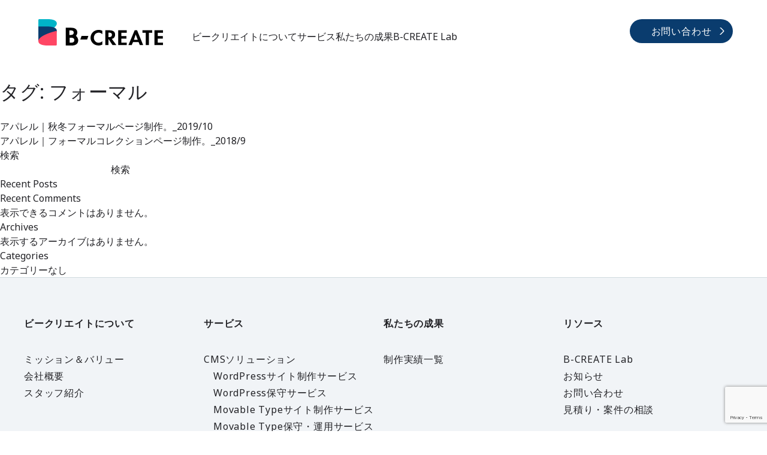

--- FILE ---
content_type: text/html; charset=UTF-8
request_url: https://b-create.co.jp/work_tabs/%E3%83%95%E3%82%A9%E3%83%BC%E3%83%9E%E3%83%AB/
body_size: 10194
content:
<!DOCTYPE html>
<html dir="ltr" lang="ja" prefix="og: https://ogp.me/ns#">

<head>
  <!-- Google Tag Manager -->
  <script>
    (function(w, d, s, l, i) {
      w[l] = w[l] || [];
      w[l].push({
        'gtm.start': new Date().getTime(),
        event: 'gtm.js'
      });
      var f = d.getElementsByTagName(s)[0],
        j = d.createElement(s),
        dl = l != 'dataLayer' ? '&l=' + l : '';
      j.async = true;
      j.src =
        'https://www.googletagmanager.com/gtm.js?id=' + i + dl;
      f.parentNode.insertBefore(j, f);
    })(window, document, 'script', 'dataLayer', 'GTM-P7K5XVZ');
  </script>
  <!-- End Google Tag Manager -->
  <meta name="msvalidate.01" content="98455BA7B67C60B88C2EF67773C13E14" />
  <meta charset="UTF-8">
  <meta name="viewport" content="width=device-width, initial-scale=1">
  <link rel="preconnect" href="https://fonts.googleapis.com" />
  <link rel="preconnect" href="https://fonts.gstatic.com" crossorigin />
  <link
    href="https://fonts.googleapis.com/css2?family=Noto+Sans:ital,wght@0,100..900;1,100..900&display=swap"
    rel="stylesheet" />
  <title>フォーマル - ビークリエイト</title>

		<!-- All in One SEO 4.9.2 - aioseo.com -->
	<meta name="robots" content="max-image-preview:large" />
	<link rel="canonical" href="https://b-create.co.jp/work_tabs/%e3%83%95%e3%82%a9%e3%83%bc%e3%83%9e%e3%83%ab/" />
	<meta name="generator" content="All in One SEO (AIOSEO) 4.9.2" />
		<script type="application/ld+json" class="aioseo-schema">
			{"@context":"https:\/\/schema.org","@graph":[{"@type":"BreadcrumbList","@id":"https:\/\/b-create.co.jp\/work_tabs\/%E3%83%95%E3%82%A9%E3%83%BC%E3%83%9E%E3%83%AB\/#breadcrumblist","itemListElement":[{"@type":"ListItem","@id":"https:\/\/b-create.co.jp#listItem","position":1,"name":"Home","item":"https:\/\/b-create.co.jp","nextItem":{"@type":"ListItem","@id":"https:\/\/b-create.co.jp\/work_tabs\/%e3%83%95%e3%82%a9%e3%83%bc%e3%83%9e%e3%83%ab\/#listItem","name":"\u30d5\u30a9\u30fc\u30de\u30eb"}},{"@type":"ListItem","@id":"https:\/\/b-create.co.jp\/work_tabs\/%e3%83%95%e3%82%a9%e3%83%bc%e3%83%9e%e3%83%ab\/#listItem","position":2,"name":"\u30d5\u30a9\u30fc\u30de\u30eb","previousItem":{"@type":"ListItem","@id":"https:\/\/b-create.co.jp#listItem","name":"Home"}}]},{"@type":"CollectionPage","@id":"https:\/\/b-create.co.jp\/work_tabs\/%E3%83%95%E3%82%A9%E3%83%BC%E3%83%9E%E3%83%AB\/#collectionpage","url":"https:\/\/b-create.co.jp\/work_tabs\/%E3%83%95%E3%82%A9%E3%83%BC%E3%83%9E%E3%83%AB\/","name":"\u30d5\u30a9\u30fc\u30de\u30eb - \u30d3\u30fc\u30af\u30ea\u30a8\u30a4\u30c8","inLanguage":"ja","isPartOf":{"@id":"https:\/\/b-create.co.jp\/#website"},"breadcrumb":{"@id":"https:\/\/b-create.co.jp\/work_tabs\/%E3%83%95%E3%82%A9%E3%83%BC%E3%83%9E%E3%83%AB\/#breadcrumblist"}},{"@type":"Organization","@id":"https:\/\/b-create.co.jp\/#organization","name":"\u30d3\u30fc\u30af\u30ea\u30a8\u30a4\u30c8","description":"\u30d3\u30fc\u30af\u30ea\u30a8\u30a4\u30c8\u306f\u3001Web\u30b5\u30a4\u30c8\u5236\u4f5c\u3001Web\u30a2\u30d7\u30ea\u30b1\u30fc\u30b7\u30e7\u30f3\u958b\u767a\u3001\u30d9\u30c8\u30ca\u30e0\u5236\u4f5c\u30c1\u30fc\u30e0\u306e\u6d3b\u7528\u30bd\u30ea\u30e5\u30fc\u30b7\u30e7\u30f3\u3001\u30a4\u30d9\u30f3\u30c8\u30b7\u30b9\u30c6\u30e0\u958b\u767a\u3092\u5f97\u610f\u3068\u3059\u308bWeb\u3082\u306e\u3065\u304f\u308a\u4f01\u696d\u3067\u3059\u3002\u5404\u7a2eCMS\u3001AI\u3092\u6d3b\u7528\u3057\u305f\u6226\u7565\u7684\u306a\u30b5\u30a4\u30c8\u5236\u4f5c\u3067\u30c7\u30b8\u30bf\u30eb\u30de\u30fc\u30b1\u30c6\u30a3\u30f3\u30b0\u3092\u652f\u63f4\u3044\u305f\u3057\u307e\u3059\u3002","url":"https:\/\/b-create.co.jp\/"},{"@type":"WebSite","@id":"https:\/\/b-create.co.jp\/#website","url":"https:\/\/b-create.co.jp\/","name":"\u30d3\u30fc\u30af\u30ea\u30a8\u30a4\u30c8","alternateName":"\u30d3\u30fc\u30af\u30ea\u30a8\u30a4\u30c8","description":"\u30d3\u30fc\u30af\u30ea\u30a8\u30a4\u30c8\u306f\u3001Web\u30b5\u30a4\u30c8\u5236\u4f5c\u3001Web\u30a2\u30d7\u30ea\u30b1\u30fc\u30b7\u30e7\u30f3\u958b\u767a\u3001\u30d9\u30c8\u30ca\u30e0\u5236\u4f5c\u30c1\u30fc\u30e0\u306e\u6d3b\u7528\u30bd\u30ea\u30e5\u30fc\u30b7\u30e7\u30f3\u3001\u30a4\u30d9\u30f3\u30c8\u30b7\u30b9\u30c6\u30e0\u958b\u767a\u3092\u5f97\u610f\u3068\u3059\u308bWeb\u3082\u306e\u3065\u304f\u308a\u4f01\u696d\u3067\u3059\u3002\u5404\u7a2eCMS\u3001AI\u3092\u6d3b\u7528\u3057\u305f\u6226\u7565\u7684\u306a\u30b5\u30a4\u30c8\u5236\u4f5c\u3067\u30c7\u30b8\u30bf\u30eb\u30de\u30fc\u30b1\u30c6\u30a3\u30f3\u30b0\u3092\u652f\u63f4\u3044\u305f\u3057\u307e\u3059\u3002","inLanguage":"ja","publisher":{"@id":"https:\/\/b-create.co.jp\/#organization"}}]}
		</script>
		<!-- All in One SEO -->

<link rel='dns-prefetch' href='//www.googletagmanager.com' />
<link rel="alternate" type="application/rss+xml" title="ビークリエイト &raquo; フィード" href="https://b-create.co.jp/feed/" />
<link rel="alternate" type="application/rss+xml" title="ビークリエイト &raquo; フォーマル タグ のフィード" href="https://b-create.co.jp/work_tabs/%e3%83%95%e3%82%a9%e3%83%bc%e3%83%9e%e3%83%ab/feed/" />
<style id='wp-img-auto-sizes-contain-inline-css'>
img:is([sizes=auto i],[sizes^="auto," i]){contain-intrinsic-size:3000px 1500px}
/*# sourceURL=wp-img-auto-sizes-contain-inline-css */
</style>
<style id='wp-emoji-styles-inline-css'>

	img.wp-smiley, img.emoji {
		display: inline !important;
		border: none !important;
		box-shadow: none !important;
		height: 1em !important;
		width: 1em !important;
		margin: 0 0.07em !important;
		vertical-align: -0.1em !important;
		background: none !important;
		padding: 0 !important;
	}
/*# sourceURL=wp-emoji-styles-inline-css */
</style>
<style id='wp-block-library-inline-css'>
:root{--wp-block-synced-color:#7a00df;--wp-block-synced-color--rgb:122,0,223;--wp-bound-block-color:var(--wp-block-synced-color);--wp-editor-canvas-background:#ddd;--wp-admin-theme-color:#007cba;--wp-admin-theme-color--rgb:0,124,186;--wp-admin-theme-color-darker-10:#006ba1;--wp-admin-theme-color-darker-10--rgb:0,107,160.5;--wp-admin-theme-color-darker-20:#005a87;--wp-admin-theme-color-darker-20--rgb:0,90,135;--wp-admin-border-width-focus:2px}@media (min-resolution:192dpi){:root{--wp-admin-border-width-focus:1.5px}}.wp-element-button{cursor:pointer}:root .has-very-light-gray-background-color{background-color:#eee}:root .has-very-dark-gray-background-color{background-color:#313131}:root .has-very-light-gray-color{color:#eee}:root .has-very-dark-gray-color{color:#313131}:root .has-vivid-green-cyan-to-vivid-cyan-blue-gradient-background{background:linear-gradient(135deg,#00d084,#0693e3)}:root .has-purple-crush-gradient-background{background:linear-gradient(135deg,#34e2e4,#4721fb 50%,#ab1dfe)}:root .has-hazy-dawn-gradient-background{background:linear-gradient(135deg,#faaca8,#dad0ec)}:root .has-subdued-olive-gradient-background{background:linear-gradient(135deg,#fafae1,#67a671)}:root .has-atomic-cream-gradient-background{background:linear-gradient(135deg,#fdd79a,#004a59)}:root .has-nightshade-gradient-background{background:linear-gradient(135deg,#330968,#31cdcf)}:root .has-midnight-gradient-background{background:linear-gradient(135deg,#020381,#2874fc)}:root{--wp--preset--font-size--normal:16px;--wp--preset--font-size--huge:42px}.has-regular-font-size{font-size:1em}.has-larger-font-size{font-size:2.625em}.has-normal-font-size{font-size:var(--wp--preset--font-size--normal)}.has-huge-font-size{font-size:var(--wp--preset--font-size--huge)}.has-text-align-center{text-align:center}.has-text-align-left{text-align:left}.has-text-align-right{text-align:right}.has-fit-text{white-space:nowrap!important}#end-resizable-editor-section{display:none}.aligncenter{clear:both}.items-justified-left{justify-content:flex-start}.items-justified-center{justify-content:center}.items-justified-right{justify-content:flex-end}.items-justified-space-between{justify-content:space-between}.screen-reader-text{border:0;clip-path:inset(50%);height:1px;margin:-1px;overflow:hidden;padding:0;position:absolute;width:1px;word-wrap:normal!important}.screen-reader-text:focus{background-color:#ddd;clip-path:none;color:#444;display:block;font-size:1em;height:auto;left:5px;line-height:normal;padding:15px 23px 14px;text-decoration:none;top:5px;width:auto;z-index:100000}html :where(.has-border-color){border-style:solid}html :where([style*=border-top-color]){border-top-style:solid}html :where([style*=border-right-color]){border-right-style:solid}html :where([style*=border-bottom-color]){border-bottom-style:solid}html :where([style*=border-left-color]){border-left-style:solid}html :where([style*=border-width]){border-style:solid}html :where([style*=border-top-width]){border-top-style:solid}html :where([style*=border-right-width]){border-right-style:solid}html :where([style*=border-bottom-width]){border-bottom-style:solid}html :where([style*=border-left-width]){border-left-style:solid}html :where(img[class*=wp-image-]){height:auto;max-width:100%}:where(figure){margin:0 0 1em}html :where(.is-position-sticky){--wp-admin--admin-bar--position-offset:var(--wp-admin--admin-bar--height,0px)}@media screen and (max-width:600px){html :where(.is-position-sticky){--wp-admin--admin-bar--position-offset:0px}}

/*# sourceURL=wp-block-library-inline-css */
</style><style id='wp-block-archives-inline-css'>
.wp-block-archives{box-sizing:border-box}.wp-block-archives-dropdown label{display:block}
/*# sourceURL=https://b-create.co.jp/wp-includes/blocks/archives/style.min.css */
</style>
<style id='wp-block-categories-inline-css'>
.wp-block-categories{box-sizing:border-box}.wp-block-categories.alignleft{margin-right:2em}.wp-block-categories.alignright{margin-left:2em}.wp-block-categories.wp-block-categories-dropdown.aligncenter{text-align:center}.wp-block-categories .wp-block-categories__label{display:block;width:100%}
/*# sourceURL=https://b-create.co.jp/wp-includes/blocks/categories/style.min.css */
</style>
<style id='wp-block-heading-inline-css'>
h1:where(.wp-block-heading).has-background,h2:where(.wp-block-heading).has-background,h3:where(.wp-block-heading).has-background,h4:where(.wp-block-heading).has-background,h5:where(.wp-block-heading).has-background,h6:where(.wp-block-heading).has-background{padding:1.25em 2.375em}h1.has-text-align-left[style*=writing-mode]:where([style*=vertical-lr]),h1.has-text-align-right[style*=writing-mode]:where([style*=vertical-rl]),h2.has-text-align-left[style*=writing-mode]:where([style*=vertical-lr]),h2.has-text-align-right[style*=writing-mode]:where([style*=vertical-rl]),h3.has-text-align-left[style*=writing-mode]:where([style*=vertical-lr]),h3.has-text-align-right[style*=writing-mode]:where([style*=vertical-rl]),h4.has-text-align-left[style*=writing-mode]:where([style*=vertical-lr]),h4.has-text-align-right[style*=writing-mode]:where([style*=vertical-rl]),h5.has-text-align-left[style*=writing-mode]:where([style*=vertical-lr]),h5.has-text-align-right[style*=writing-mode]:where([style*=vertical-rl]),h6.has-text-align-left[style*=writing-mode]:where([style*=vertical-lr]),h6.has-text-align-right[style*=writing-mode]:where([style*=vertical-rl]){rotate:180deg}
/*# sourceURL=https://b-create.co.jp/wp-includes/blocks/heading/style.min.css */
</style>
<style id='wp-block-latest-comments-inline-css'>
ol.wp-block-latest-comments{box-sizing:border-box;margin-left:0}:where(.wp-block-latest-comments:not([style*=line-height] .wp-block-latest-comments__comment)){line-height:1.1}:where(.wp-block-latest-comments:not([style*=line-height] .wp-block-latest-comments__comment-excerpt p)){line-height:1.8}.has-dates :where(.wp-block-latest-comments:not([style*=line-height])),.has-excerpts :where(.wp-block-latest-comments:not([style*=line-height])){line-height:1.5}.wp-block-latest-comments .wp-block-latest-comments{padding-left:0}.wp-block-latest-comments__comment{list-style:none;margin-bottom:1em}.has-avatars .wp-block-latest-comments__comment{list-style:none;min-height:2.25em}.has-avatars .wp-block-latest-comments__comment .wp-block-latest-comments__comment-excerpt,.has-avatars .wp-block-latest-comments__comment .wp-block-latest-comments__comment-meta{margin-left:3.25em}.wp-block-latest-comments__comment-excerpt p{font-size:.875em;margin:.36em 0 1.4em}.wp-block-latest-comments__comment-date{display:block;font-size:.75em}.wp-block-latest-comments .avatar,.wp-block-latest-comments__comment-avatar{border-radius:1.5em;display:block;float:left;height:2.5em;margin-right:.75em;width:2.5em}.wp-block-latest-comments[class*=-font-size] a,.wp-block-latest-comments[style*=font-size] a{font-size:inherit}
/*# sourceURL=https://b-create.co.jp/wp-includes/blocks/latest-comments/style.min.css */
</style>
<style id='wp-block-latest-posts-inline-css'>
.wp-block-latest-posts{box-sizing:border-box}.wp-block-latest-posts.alignleft{margin-right:2em}.wp-block-latest-posts.alignright{margin-left:2em}.wp-block-latest-posts.wp-block-latest-posts__list{list-style:none}.wp-block-latest-posts.wp-block-latest-posts__list li{clear:both;overflow-wrap:break-word}.wp-block-latest-posts.is-grid{display:flex;flex-wrap:wrap}.wp-block-latest-posts.is-grid li{margin:0 1.25em 1.25em 0;width:100%}@media (min-width:600px){.wp-block-latest-posts.columns-2 li{width:calc(50% - .625em)}.wp-block-latest-posts.columns-2 li:nth-child(2n){margin-right:0}.wp-block-latest-posts.columns-3 li{width:calc(33.33333% - .83333em)}.wp-block-latest-posts.columns-3 li:nth-child(3n){margin-right:0}.wp-block-latest-posts.columns-4 li{width:calc(25% - .9375em)}.wp-block-latest-posts.columns-4 li:nth-child(4n){margin-right:0}.wp-block-latest-posts.columns-5 li{width:calc(20% - 1em)}.wp-block-latest-posts.columns-5 li:nth-child(5n){margin-right:0}.wp-block-latest-posts.columns-6 li{width:calc(16.66667% - 1.04167em)}.wp-block-latest-posts.columns-6 li:nth-child(6n){margin-right:0}}:root :where(.wp-block-latest-posts.is-grid){padding:0}:root :where(.wp-block-latest-posts.wp-block-latest-posts__list){padding-left:0}.wp-block-latest-posts__post-author,.wp-block-latest-posts__post-date{display:block;font-size:.8125em}.wp-block-latest-posts__post-excerpt,.wp-block-latest-posts__post-full-content{margin-bottom:1em;margin-top:.5em}.wp-block-latest-posts__featured-image a{display:inline-block}.wp-block-latest-posts__featured-image img{height:auto;max-width:100%;width:auto}.wp-block-latest-posts__featured-image.alignleft{float:left;margin-right:1em}.wp-block-latest-posts__featured-image.alignright{float:right;margin-left:1em}.wp-block-latest-posts__featured-image.aligncenter{margin-bottom:1em;text-align:center}
/*# sourceURL=https://b-create.co.jp/wp-includes/blocks/latest-posts/style.min.css */
</style>
<style id='wp-block-search-inline-css'>
.wp-block-search__button{margin-left:10px;word-break:normal}.wp-block-search__button.has-icon{line-height:0}.wp-block-search__button svg{height:1.25em;min-height:24px;min-width:24px;width:1.25em;fill:currentColor;vertical-align:text-bottom}:where(.wp-block-search__button){border:1px solid #ccc;padding:6px 10px}.wp-block-search__inside-wrapper{display:flex;flex:auto;flex-wrap:nowrap;max-width:100%}.wp-block-search__label{width:100%}.wp-block-search.wp-block-search__button-only .wp-block-search__button{box-sizing:border-box;display:flex;flex-shrink:0;justify-content:center;margin-left:0;max-width:100%}.wp-block-search.wp-block-search__button-only .wp-block-search__inside-wrapper{min-width:0!important;transition-property:width}.wp-block-search.wp-block-search__button-only .wp-block-search__input{flex-basis:100%;transition-duration:.3s}.wp-block-search.wp-block-search__button-only.wp-block-search__searchfield-hidden,.wp-block-search.wp-block-search__button-only.wp-block-search__searchfield-hidden .wp-block-search__inside-wrapper{overflow:hidden}.wp-block-search.wp-block-search__button-only.wp-block-search__searchfield-hidden .wp-block-search__input{border-left-width:0!important;border-right-width:0!important;flex-basis:0;flex-grow:0;margin:0;min-width:0!important;padding-left:0!important;padding-right:0!important;width:0!important}:where(.wp-block-search__input){appearance:none;border:1px solid #949494;flex-grow:1;font-family:inherit;font-size:inherit;font-style:inherit;font-weight:inherit;letter-spacing:inherit;line-height:inherit;margin-left:0;margin-right:0;min-width:3rem;padding:8px;text-decoration:unset!important;text-transform:inherit}:where(.wp-block-search__button-inside .wp-block-search__inside-wrapper){background-color:#fff;border:1px solid #949494;box-sizing:border-box;padding:4px}:where(.wp-block-search__button-inside .wp-block-search__inside-wrapper) .wp-block-search__input{border:none;border-radius:0;padding:0 4px}:where(.wp-block-search__button-inside .wp-block-search__inside-wrapper) .wp-block-search__input:focus{outline:none}:where(.wp-block-search__button-inside .wp-block-search__inside-wrapper) :where(.wp-block-search__button){padding:4px 8px}.wp-block-search.aligncenter .wp-block-search__inside-wrapper{margin:auto}.wp-block[data-align=right] .wp-block-search.wp-block-search__button-only .wp-block-search__inside-wrapper{float:right}
/*# sourceURL=https://b-create.co.jp/wp-includes/blocks/search/style.min.css */
</style>
<style id='wp-block-group-inline-css'>
.wp-block-group{box-sizing:border-box}:where(.wp-block-group.wp-block-group-is-layout-constrained){position:relative}
/*# sourceURL=https://b-create.co.jp/wp-includes/blocks/group/style.min.css */
</style>
<style id='global-styles-inline-css'>
:root{--wp--preset--aspect-ratio--square: 1;--wp--preset--aspect-ratio--4-3: 4/3;--wp--preset--aspect-ratio--3-4: 3/4;--wp--preset--aspect-ratio--3-2: 3/2;--wp--preset--aspect-ratio--2-3: 2/3;--wp--preset--aspect-ratio--16-9: 16/9;--wp--preset--aspect-ratio--9-16: 9/16;--wp--preset--color--black: #000000;--wp--preset--color--cyan-bluish-gray: #abb8c3;--wp--preset--color--white: #ffffff;--wp--preset--color--pale-pink: #f78da7;--wp--preset--color--vivid-red: #cf2e2e;--wp--preset--color--luminous-vivid-orange: #ff6900;--wp--preset--color--luminous-vivid-amber: #fcb900;--wp--preset--color--light-green-cyan: #7bdcb5;--wp--preset--color--vivid-green-cyan: #00d084;--wp--preset--color--pale-cyan-blue: #8ed1fc;--wp--preset--color--vivid-cyan-blue: #0693e3;--wp--preset--color--vivid-purple: #9b51e0;--wp--preset--gradient--vivid-cyan-blue-to-vivid-purple: linear-gradient(135deg,rgb(6,147,227) 0%,rgb(155,81,224) 100%);--wp--preset--gradient--light-green-cyan-to-vivid-green-cyan: linear-gradient(135deg,rgb(122,220,180) 0%,rgb(0,208,130) 100%);--wp--preset--gradient--luminous-vivid-amber-to-luminous-vivid-orange: linear-gradient(135deg,rgb(252,185,0) 0%,rgb(255,105,0) 100%);--wp--preset--gradient--luminous-vivid-orange-to-vivid-red: linear-gradient(135deg,rgb(255,105,0) 0%,rgb(207,46,46) 100%);--wp--preset--gradient--very-light-gray-to-cyan-bluish-gray: linear-gradient(135deg,rgb(238,238,238) 0%,rgb(169,184,195) 100%);--wp--preset--gradient--cool-to-warm-spectrum: linear-gradient(135deg,rgb(74,234,220) 0%,rgb(151,120,209) 20%,rgb(207,42,186) 40%,rgb(238,44,130) 60%,rgb(251,105,98) 80%,rgb(254,248,76) 100%);--wp--preset--gradient--blush-light-purple: linear-gradient(135deg,rgb(255,206,236) 0%,rgb(152,150,240) 100%);--wp--preset--gradient--blush-bordeaux: linear-gradient(135deg,rgb(254,205,165) 0%,rgb(254,45,45) 50%,rgb(107,0,62) 100%);--wp--preset--gradient--luminous-dusk: linear-gradient(135deg,rgb(255,203,112) 0%,rgb(199,81,192) 50%,rgb(65,88,208) 100%);--wp--preset--gradient--pale-ocean: linear-gradient(135deg,rgb(255,245,203) 0%,rgb(182,227,212) 50%,rgb(51,167,181) 100%);--wp--preset--gradient--electric-grass: linear-gradient(135deg,rgb(202,248,128) 0%,rgb(113,206,126) 100%);--wp--preset--gradient--midnight: linear-gradient(135deg,rgb(2,3,129) 0%,rgb(40,116,252) 100%);--wp--preset--font-size--small: 13px;--wp--preset--font-size--medium: 20px;--wp--preset--font-size--large: 36px;--wp--preset--font-size--x-large: 42px;--wp--preset--spacing--20: 0.44rem;--wp--preset--spacing--30: 0.67rem;--wp--preset--spacing--40: 1rem;--wp--preset--spacing--50: 1.5rem;--wp--preset--spacing--60: 2.25rem;--wp--preset--spacing--70: 3.38rem;--wp--preset--spacing--80: 5.06rem;--wp--preset--shadow--natural: 6px 6px 9px rgba(0, 0, 0, 0.2);--wp--preset--shadow--deep: 12px 12px 50px rgba(0, 0, 0, 0.4);--wp--preset--shadow--sharp: 6px 6px 0px rgba(0, 0, 0, 0.2);--wp--preset--shadow--outlined: 6px 6px 0px -3px rgb(255, 255, 255), 6px 6px rgb(0, 0, 0);--wp--preset--shadow--crisp: 6px 6px 0px rgb(0, 0, 0);}:where(.is-layout-flex){gap: 0.5em;}:where(.is-layout-grid){gap: 0.5em;}body .is-layout-flex{display: flex;}.is-layout-flex{flex-wrap: wrap;align-items: center;}.is-layout-flex > :is(*, div){margin: 0;}body .is-layout-grid{display: grid;}.is-layout-grid > :is(*, div){margin: 0;}:where(.wp-block-columns.is-layout-flex){gap: 2em;}:where(.wp-block-columns.is-layout-grid){gap: 2em;}:where(.wp-block-post-template.is-layout-flex){gap: 1.25em;}:where(.wp-block-post-template.is-layout-grid){gap: 1.25em;}.has-black-color{color: var(--wp--preset--color--black) !important;}.has-cyan-bluish-gray-color{color: var(--wp--preset--color--cyan-bluish-gray) !important;}.has-white-color{color: var(--wp--preset--color--white) !important;}.has-pale-pink-color{color: var(--wp--preset--color--pale-pink) !important;}.has-vivid-red-color{color: var(--wp--preset--color--vivid-red) !important;}.has-luminous-vivid-orange-color{color: var(--wp--preset--color--luminous-vivid-orange) !important;}.has-luminous-vivid-amber-color{color: var(--wp--preset--color--luminous-vivid-amber) !important;}.has-light-green-cyan-color{color: var(--wp--preset--color--light-green-cyan) !important;}.has-vivid-green-cyan-color{color: var(--wp--preset--color--vivid-green-cyan) !important;}.has-pale-cyan-blue-color{color: var(--wp--preset--color--pale-cyan-blue) !important;}.has-vivid-cyan-blue-color{color: var(--wp--preset--color--vivid-cyan-blue) !important;}.has-vivid-purple-color{color: var(--wp--preset--color--vivid-purple) !important;}.has-black-background-color{background-color: var(--wp--preset--color--black) !important;}.has-cyan-bluish-gray-background-color{background-color: var(--wp--preset--color--cyan-bluish-gray) !important;}.has-white-background-color{background-color: var(--wp--preset--color--white) !important;}.has-pale-pink-background-color{background-color: var(--wp--preset--color--pale-pink) !important;}.has-vivid-red-background-color{background-color: var(--wp--preset--color--vivid-red) !important;}.has-luminous-vivid-orange-background-color{background-color: var(--wp--preset--color--luminous-vivid-orange) !important;}.has-luminous-vivid-amber-background-color{background-color: var(--wp--preset--color--luminous-vivid-amber) !important;}.has-light-green-cyan-background-color{background-color: var(--wp--preset--color--light-green-cyan) !important;}.has-vivid-green-cyan-background-color{background-color: var(--wp--preset--color--vivid-green-cyan) !important;}.has-pale-cyan-blue-background-color{background-color: var(--wp--preset--color--pale-cyan-blue) !important;}.has-vivid-cyan-blue-background-color{background-color: var(--wp--preset--color--vivid-cyan-blue) !important;}.has-vivid-purple-background-color{background-color: var(--wp--preset--color--vivid-purple) !important;}.has-black-border-color{border-color: var(--wp--preset--color--black) !important;}.has-cyan-bluish-gray-border-color{border-color: var(--wp--preset--color--cyan-bluish-gray) !important;}.has-white-border-color{border-color: var(--wp--preset--color--white) !important;}.has-pale-pink-border-color{border-color: var(--wp--preset--color--pale-pink) !important;}.has-vivid-red-border-color{border-color: var(--wp--preset--color--vivid-red) !important;}.has-luminous-vivid-orange-border-color{border-color: var(--wp--preset--color--luminous-vivid-orange) !important;}.has-luminous-vivid-amber-border-color{border-color: var(--wp--preset--color--luminous-vivid-amber) !important;}.has-light-green-cyan-border-color{border-color: var(--wp--preset--color--light-green-cyan) !important;}.has-vivid-green-cyan-border-color{border-color: var(--wp--preset--color--vivid-green-cyan) !important;}.has-pale-cyan-blue-border-color{border-color: var(--wp--preset--color--pale-cyan-blue) !important;}.has-vivid-cyan-blue-border-color{border-color: var(--wp--preset--color--vivid-cyan-blue) !important;}.has-vivid-purple-border-color{border-color: var(--wp--preset--color--vivid-purple) !important;}.has-vivid-cyan-blue-to-vivid-purple-gradient-background{background: var(--wp--preset--gradient--vivid-cyan-blue-to-vivid-purple) !important;}.has-light-green-cyan-to-vivid-green-cyan-gradient-background{background: var(--wp--preset--gradient--light-green-cyan-to-vivid-green-cyan) !important;}.has-luminous-vivid-amber-to-luminous-vivid-orange-gradient-background{background: var(--wp--preset--gradient--luminous-vivid-amber-to-luminous-vivid-orange) !important;}.has-luminous-vivid-orange-to-vivid-red-gradient-background{background: var(--wp--preset--gradient--luminous-vivid-orange-to-vivid-red) !important;}.has-very-light-gray-to-cyan-bluish-gray-gradient-background{background: var(--wp--preset--gradient--very-light-gray-to-cyan-bluish-gray) !important;}.has-cool-to-warm-spectrum-gradient-background{background: var(--wp--preset--gradient--cool-to-warm-spectrum) !important;}.has-blush-light-purple-gradient-background{background: var(--wp--preset--gradient--blush-light-purple) !important;}.has-blush-bordeaux-gradient-background{background: var(--wp--preset--gradient--blush-bordeaux) !important;}.has-luminous-dusk-gradient-background{background: var(--wp--preset--gradient--luminous-dusk) !important;}.has-pale-ocean-gradient-background{background: var(--wp--preset--gradient--pale-ocean) !important;}.has-electric-grass-gradient-background{background: var(--wp--preset--gradient--electric-grass) !important;}.has-midnight-gradient-background{background: var(--wp--preset--gradient--midnight) !important;}.has-small-font-size{font-size: var(--wp--preset--font-size--small) !important;}.has-medium-font-size{font-size: var(--wp--preset--font-size--medium) !important;}.has-large-font-size{font-size: var(--wp--preset--font-size--large) !important;}.has-x-large-font-size{font-size: var(--wp--preset--font-size--x-large) !important;}
/*# sourceURL=global-styles-inline-css */
</style>

<style id='classic-theme-styles-inline-css'>
/*! This file is auto-generated */
.wp-block-button__link{color:#fff;background-color:#32373c;border-radius:9999px;box-shadow:none;text-decoration:none;padding:calc(.667em + 2px) calc(1.333em + 2px);font-size:1.125em}.wp-block-file__button{background:#32373c;color:#fff;text-decoration:none}
/*# sourceURL=/wp-includes/css/classic-themes.min.css */
</style>
<link rel='stylesheet' id='contact-form-7-css' href='https://b-create.co.jp/wp-content/plugins/contact-form-7/includes/css/styles.css?ver=6.1.4' media='all' />
<link rel='stylesheet' id='cf7msm_styles-css' href='https://b-create.co.jp/wp-content/plugins/contact-form-7-multi-step-module-premium/resources/cf7msm.css?ver=4.5' media='all' />
<link rel='stylesheet' id='corporatesite-style-css' href='https://b-create.co.jp/wp-content/themes/corporatesite/style.css?ver=1.0.0' media='all' />
<link rel='stylesheet' id='swiper-style-css' href='https://b-create.co.jp/wp-content/themes/corporatesite/assets/css/swiper.min.css?ver=6.9' media='all' />
<link rel='stylesheet' id='destyle-style-css' href='https://b-create.co.jp/wp-content/themes/corporatesite/assets/css/destyle.css?ver=6.9' media='all' />
<link rel='stylesheet' id='normalize-style-css' href='https://b-create.co.jp/wp-content/themes/corporatesite/assets/css/normalize.css?ver=6.9' media='all' />
<link rel='stylesheet' id='style-style-css' href='https://b-create.co.jp/wp-content/themes/corporatesite/assets/css/style.css?ver=6.9' media='all' />
<link rel='stylesheet' id='company-style-css' href='https://b-create.co.jp/wp-content/themes/corporatesite/assets/css/company.css?ver=6.9' media='all' />
<link rel='stylesheet' id='privacy-style-css' href='https://b-create.co.jp/wp-content/themes/corporatesite/assets/css/privacy.css?ver=6.9' media='all' />
<link rel='stylesheet' id='wordpress-style-css' href='https://b-create.co.jp/wp-content/themes/corporatesite/assets/css/wordpress.css?ver=6.9' media='all' />
<link rel='stylesheet' id='wpmaintenance-style-css' href='https://b-create.co.jp/wp-content/themes/corporatesite/assets/css/wpmaintenance.css?ver=6.9' media='all' />
<link rel='stylesheet' id='custom-style-css' href='https://b-create.co.jp/wp-content/themes/corporatesite/assets/css/custom.css?ver=6.9' media='all' />
<script src="https://b-create.co.jp/wp-content/themes/corporatesite/assets/js/jquery-3.5.1.min.js" id="jquery-js"></script>
<script src="https://b-create.co.jp/wp-content/themes/corporatesite/assets/js/jquery.matchHeight-min.js?ver=6.9" id="matchHeight-js-js"></script>
<script src="https://b-create.co.jp/wp-content/themes/corporatesite/assets/js/swiper.min.js?ver=6.9" id="swiper-js-js"></script>
<script src="https://b-create.co.jp/wp-content/themes/corporatesite/assets/js/jquery.scroll.js?ver=6.9" id="scroll-js-js"></script>
<script src="https://b-create.co.jp/wp-content/themes/corporatesite/assets/js/custom.js?ver=6.9" id="custom-js-js"></script>
<link rel="https://api.w.org/" href="https://b-create.co.jp/wp-json/" /><link rel="alternate" title="JSON" type="application/json" href="https://b-create.co.jp/wp-json/wp/v2/work_tabs/713" /><link rel="EditURI" type="application/rsd+xml" title="RSD" href="https://b-create.co.jp/xmlrpc.php?rsd" />
<meta name="generator" content="WordPress 6.9" />
                                        <script>
                                            var ajaxUrl = 'https://b-create.co.jp/wp-admin/admin-ajax.php';
                                        </script>
                                <meta name="generator" content="Site Kit by Google 1.168.0" />		<script type="text/javascript">
				(function(c,l,a,r,i,t,y){
					c[a]=c[a]||function(){(c[a].q=c[a].q||[]).push(arguments)};t=l.createElement(r);t.async=1;
					t.src="https://www.clarity.ms/tag/"+i+"?ref=wordpress";y=l.getElementsByTagName(r)[0];y.parentNode.insertBefore(t,y);
				})(window, document, "clarity", "script", "ugmfhqdayt");
		</script>
		<link rel="canonical" href="https://b-create.co.jp/work_tabs/%E3%83%95%E3%82%A9%E3%83%BC%E3%83%9E%E3%83%AB/">
<link rel="icon" href="https://b-create.co.jp/wp-content/uploads/2025/06/cropped-favicon-32x32.png" sizes="32x32" />
<link rel="icon" href="https://b-create.co.jp/wp-content/uploads/2025/06/cropped-favicon-192x192.png" sizes="192x192" />
<link rel="apple-touch-icon" href="https://b-create.co.jp/wp-content/uploads/2025/06/cropped-favicon-180x180.png" />
<meta name="msapplication-TileImage" content="https://b-create.co.jp/wp-content/uploads/2025/06/cropped-favicon-270x270.png" />
		<style id="wp-custom-css">
			.wp-block-table td, .wp-block-table th {
	border: none;
}		</style>
		</head>

<body class="archive tax-work_tabs term-713 wp-theme-corporatesite hfeed">
  <!-- Google Tag Manager (noscript) -->
  <noscript><iframe src="https://www.googletagmanager.com/ns.html?id=GTM-P7K5XVZ" height="0" width="0" style="display:none;visibility:hidden"></iframe></noscript>
  <!-- End Google Tag Manager (noscript) -->
    <header id="header">
    <div class="headerInner">
      <div class="header_logo">
        <a href="/"><img src="https://b-create.co.jp/wp-content/themes/corporatesite/assets/img/h_logo.svg" alt="" /></a>
      </div>
      <div class="gnav">
        <ul class="menu">
          <li class="has_sub">
            <a href="/company/">ビークリエイトについて</a>
            <span class="btn_tog"></span>
            <ul class="sub_menu">
              <li><a href="/company/#mission">ミッション＆バリュー</a></li>
              <li><a href="/company/#company">会社概要</a></li>
              <li><a href="/company/#staffs">スタッフ紹介</a></li>
            </ul>
          </li>
          <li class="has_sub">
            <a href="/solutions/">サービス</a>
            <span class="btn_tog"></span>
            <ul class="sub_menu">
              <li>
                <a href="/solutions#cmssolution"><span>CMSソリューション</span></a>
              </li>
              <li>
                <ul class="sub_inr">
                  <li><a href="/solutions/cms/wp/creation/">WordPressサイト制作サービス</a></li>
                  <li><a href="/solutions/cms/wp/maintenance/">WordPress保守サービス</a></li>
                  <li><a href="/solutions/cms/mt/creation/">Movable Typeサイト制作サービス</a></li>
                  <li><a href="/solutions/cms/mt/maintenance/">Movable Type保守・運用サービス</a></li>
                  <li><a href="/solutions#microcms">ヘッドレスCMS導入支援（microCMS）</a></li>
                </ul>
              </li>
              <li><a href="/solutions#anc02">Webサイト制作ソリューション</a></li>
              <li><a href="/solutions/vietnamengineer/">ベトナム制作チーム活用ソリューション</a></li>
              <li><a href="/solutions#aidx">AI / DXソリューション </a></li>
            </ul>
          </li>
          <li>
            <a href="/works/">私たちの成果</a>
          </li>
          <li>
            <a href="https://b-create.co.jp/solutions/bcreatelab/">B-CREATE Lab</a>
          </li>
          <li class="sp">
            <a href="/news/">お知らせ</a>
          </li>
          <!-- <li class="has_sub sp">
            <a href="#">リソース</a>
            <span class="btn_tog"></span>
            <ul class="sub_menu">
              <li><a href="/solutions/bcreatelab/">B-CREATE Lab</a></li>
              <li><a href="/news/">お知らせ</a></li>
              <li><a href="/contact/">お問い合わせ</a></li>
              <li><a href="/request/">見積り・案件の相談</a></li>
            </ul>
          </li> -->
        </ul>
        <div class="btn_group">
          <div class="h_btn">
            <a href="/contact/" class="btn btn_blue"><span>お問い合わせ</span></a>
          </div>
          <div class="h_btn sp">
            <a href="/request/" class="btn btn_blue"><span>見積り・案件の相談</span></a>
          </div>
        </div>
      </div>
      <div class="hamburger">
        <span></span>
      </div>
    </div>
  </header>
	<main id="primary" class="site-main">

		
			<header class="page-header">
				<h1 class="page-title">タグ: <span>フォーマル</span></h1>			</header><!-- .page-header -->

			
<article id="post-24443" class="post-24443 works type-works status-publish hentry work_tabs-javascript work_tabs-184 work_tabs-7 work_tabs-713">
	<header class="entry-header">
		<h2 class="entry-title"><a href="https://b-create.co.jp/works/2019100624443/" rel="bookmark">アパレル｜秋冬フォーマルページ制作。_2019/10</a></h2>	</header><!-- .entry-header -->

	
	<div class="entry-content">
			</div><!-- .entry-content -->

	<footer class="entry-footer">
			</footer><!-- .entry-footer -->
</article><!-- #post-24443 -->

<article id="post-24021" class="post-24021 works type-works status-publish hentry work_tabs-javascript work_tabs-184 work_tabs-7 work_tabs-713">
	<header class="entry-header">
		<h2 class="entry-title"><a href="https://b-create.co.jp/works/2018090624021/" rel="bookmark">アパレル｜フォーマルコレクションページ制作。_2018/9</a></h2>	</header><!-- .entry-header -->

	
	<div class="entry-content">
			</div><!-- .entry-content -->

	<footer class="entry-footer">
			</footer><!-- .entry-footer -->
</article><!-- #post-24021 -->

	</main><!-- #main -->


<aside id="secondary" class="widget-area">
	<section id="block-2" class="widget widget_block widget_search"><form role="search" method="get" action="https://b-create.co.jp/" class="wp-block-search__button-outside wp-block-search__text-button wp-block-search"    ><label class="wp-block-search__label" for="wp-block-search__input-1" >検索</label><div class="wp-block-search__inside-wrapper" ><input class="wp-block-search__input" id="wp-block-search__input-1" placeholder="" value="" type="search" name="s" required /><button aria-label="検索" class="wp-block-search__button wp-element-button" type="submit" >検索</button></div></form></section><section id="block-3" class="widget widget_block"><div class="wp-block-group"><div class="wp-block-group__inner-container is-layout-flow wp-block-group-is-layout-flow"><h2 class="wp-block-heading">Recent Posts</h2><ul class="wp-block-latest-posts__list wp-block-latest-posts"></ul></div></div></section><section id="block-4" class="widget widget_block"><div class="wp-block-group"><div class="wp-block-group__inner-container is-layout-flow wp-block-group-is-layout-flow"><h2 class="wp-block-heading">Recent Comments</h2><div class="no-comments wp-block-latest-comments">表示できるコメントはありません。</div></div></div></section><section id="block-5" class="widget widget_block"><div class="wp-block-group"><div class="wp-block-group__inner-container is-layout-flow wp-block-group-is-layout-flow"><h2 class="wp-block-heading">Archives</h2><div class="wp-block-archives-list wp-block-archives">表示するアーカイブはありません。</div></div></div></section><section id="block-6" class="widget widget_block"><div class="wp-block-group"><div class="wp-block-group__inner-container is-layout-flow wp-block-group-is-layout-flow"><h2 class="wp-block-heading">Categories</h2><ul class="wp-block-categories-list wp-block-categories"><li class="cat-item-none">カテゴリーなし</li></ul></div></div></section></aside><!-- #secondary -->
<footer id="footer">
  <p class="totop"><img src="https://b-create.co.jp/wp-content/themes/corporatesite/assets/img/img_totop.svg" alt="" /></p>
  <div class="inner">
    <div class="footer_menu">
      <div class="menu_block">
        <a href="/company/" class="block_title"><span>ビークリエイトについて</span></a>
        <ul class="block_list">
          <li>
            <a href="/company/#mission"><span>ミッション＆バリュー</span></a>
          </li>
          <li>
            <a href="/company/#company"><span>会社概要</span></a>
          </li>
          <li>
            <a href="/company/#staffs"><span>スタッフ紹介</span></a>
          </li>
        </ul>
      </div>
      <div class="menu_block">
        <a href="/solutions/" class="block_title"><span>サービス</span></a>
        <ul class="block_list">
          <li>
            <a href="/solutions#cmssolution"><span>CMSソリューション</span></a>
          </li>
          <li>
            <ul class="sub_list">
              <li>
                <a href="/solutions/cms/wp/creation/"><span>WordPressサイト制作サービス</span></a>
              </li>
              <li>
                <a href="/solutions/cms/wp/maintenance/"><span>WordPress保守サービス</span></a>
              </li>
              <li>
                <a href="/solutions/cms/mt/creation/"><span>Movable Typeサイト制作サービス</span></a>
              </li>
              <li>
                <a href="/solutions/cms/mt/maintenance/"><span>Movable Type保守・運用サービス</span></a>
              </li>
              <li>
                <a href="/solutions#microcms"><span>ヘッドレスCMS導入支援（microCMS）</span></a>
              </li>
            </ul>
          </li>
          <li>
            <a href="/solutions#anc02"><span>Webサイト制作ソリューション</span></a>
          </li>
          <li>
            <a href="/solutions/vietnamengineer/"><span>ベトナム制作チーム活用ソリューション</span></a>
          </li>
          <li>
            <a href="/solutions#aidx"><span>AI / DXソリューション</span></a>
          </li>
        </ul>
      </div>
      <div class="menu_block">
        <a href="/works/" class="block_title"><span>私たちの成果</span></a>
        <ul class="block_list">
          <li>
            <a href="/works/"><span>制作実績一覧</span></a>
          </li>
        </ul>
      </div>
      <div class="menu_block">
        <a href="javascript:void(0)" class="block_title none_link"><span>リソース</span></a>
        <ul class="block_list">
          <li>
            <a href="/solutions/bcreatelab/"><span>B-CREATE Lab</span></a>
          </li>
          <li>
            <a href="/news/"><span>お知らせ</span></a>
          </li>
          <li>
            <a href="/contact/"><span>お問い合わせ</span></a>
          </li>
          <li>
            <a href="/request/"><span>見積り・案件の相談</span></a>
          </li>
        </ul>
      </div>
    </div>

    <div class="footer_infor">
      <div class="footer_logo">
        <a href="/"><img src="https://b-create.co.jp/wp-content/themes/corporatesite/assets/img/f_logo.svg" alt="" /></a>
      </div>
      <p class="footer_link">
        <a href="/privacy-policy/" class="text_link"><span>プライバシー</span></a>
      </p>
    </div>
  </div>

</footer>
<script type="speculationrules">
{"prefetch":[{"source":"document","where":{"and":[{"href_matches":"/*"},{"not":{"href_matches":["/wp-*.php","/wp-admin/*","/wp-content/uploads/*","/wp-content/*","/wp-content/plugins/*","/wp-content/themes/corporatesite/*","/*\\?(.+)"]}},{"not":{"selector_matches":"a[rel~=\"nofollow\"]"}},{"not":{"selector_matches":".no-prefetch, .no-prefetch a"}}]},"eagerness":"conservative"}]}
</script>
<script type="module" src="https://b-create.co.jp/wp-content/plugins/all-in-one-seo-pack/dist/Lite/assets/table-of-contents.95d0dfce.js?ver=4.9.2" id="aioseo/js/src/vue/standalone/blocks/table-of-contents/frontend.js-js"></script>
<script src="https://b-create.co.jp/wp-includes/js/dist/hooks.min.js?ver=dd5603f07f9220ed27f1" id="wp-hooks-js"></script>
<script src="https://b-create.co.jp/wp-includes/js/dist/i18n.min.js?ver=c26c3dc7bed366793375" id="wp-i18n-js"></script>
<script id="wp-i18n-js-after">
wp.i18n.setLocaleData( { 'text direction\u0004ltr': [ 'ltr' ] } );
//# sourceURL=wp-i18n-js-after
</script>
<script src="https://b-create.co.jp/wp-content/plugins/contact-form-7/includes/swv/js/index.js?ver=6.1.4" id="swv-js"></script>
<script id="contact-form-7-js-translations">
( function( domain, translations ) {
	var localeData = translations.locale_data[ domain ] || translations.locale_data.messages;
	localeData[""].domain = domain;
	wp.i18n.setLocaleData( localeData, domain );
} )( "contact-form-7", {"translation-revision-date":"2025-11-30 08:12:23+0000","generator":"GlotPress\/4.0.3","domain":"messages","locale_data":{"messages":{"":{"domain":"messages","plural-forms":"nplurals=1; plural=0;","lang":"ja_JP"},"This contact form is placed in the wrong place.":["\u3053\u306e\u30b3\u30f3\u30bf\u30af\u30c8\u30d5\u30a9\u30fc\u30e0\u306f\u9593\u9055\u3063\u305f\u4f4d\u7f6e\u306b\u7f6e\u304b\u308c\u3066\u3044\u307e\u3059\u3002"],"Error:":["\u30a8\u30e9\u30fc:"]}},"comment":{"reference":"includes\/js\/index.js"}} );
//# sourceURL=contact-form-7-js-translations
</script>
<script id="contact-form-7-js-before">
var wpcf7 = {
    "api": {
        "root": "https:\/\/b-create.co.jp\/wp-json\/",
        "namespace": "contact-form-7\/v1"
    }
};
//# sourceURL=contact-form-7-js-before
</script>
<script src="https://b-create.co.jp/wp-content/plugins/contact-form-7/includes/js/index.js?ver=6.1.4" id="contact-form-7-js"></script>
<script id="cf7msm-js-extra">
var cf7msm_posted_data = [];
//# sourceURL=cf7msm-js-extra
</script>
<script src="https://b-create.co.jp/wp-content/plugins/contact-form-7-multi-step-module-premium/resources/cf7msm.min.js?ver=4.5" id="cf7msm-js"></script>
<script src="https://b-create.co.jp/wp-content/themes/corporatesite/js/navigation.js?ver=1.0.0" id="corporatesite-navigation-js"></script>
<script id="main-js-js-extra">
var ajax = {"url":"https://b-create.co.jp/wp-admin/admin-ajax.php"};
//# sourceURL=main-js-js-extra
</script>
<script src="https://b-create.co.jp/wp-content/themes/corporatesite/assets/js/main.js?ver=6.9" id="main-js-js"></script>
<script src="https://www.google.com/recaptcha/api.js?render=6LfhhlcrAAAAAH4LqDhZ9xrIra3c9cyOIZrNXcCt&amp;ver=3.0" id="google-recaptcha-js"></script>
<script src="https://b-create.co.jp/wp-includes/js/dist/vendor/wp-polyfill.min.js?ver=3.15.0" id="wp-polyfill-js"></script>
<script id="wpcf7-recaptcha-js-before">
var wpcf7_recaptcha = {
    "sitekey": "6LfhhlcrAAAAAH4LqDhZ9xrIra3c9cyOIZrNXcCt",
    "actions": {
        "homepage": "homepage",
        "contactform": "contactform"
    }
};
//# sourceURL=wpcf7-recaptcha-js-before
</script>
<script src="https://b-create.co.jp/wp-content/plugins/contact-form-7/modules/recaptcha/index.js?ver=6.1.4" id="wpcf7-recaptcha-js"></script>
<script id="wp-emoji-settings" type="application/json">
{"baseUrl":"https://s.w.org/images/core/emoji/17.0.2/72x72/","ext":".png","svgUrl":"https://s.w.org/images/core/emoji/17.0.2/svg/","svgExt":".svg","source":{"concatemoji":"https://b-create.co.jp/wp-includes/js/wp-emoji-release.min.js?ver=6.9"}}
</script>
<script type="module">
/*! This file is auto-generated */
const a=JSON.parse(document.getElementById("wp-emoji-settings").textContent),o=(window._wpemojiSettings=a,"wpEmojiSettingsSupports"),s=["flag","emoji"];function i(e){try{var t={supportTests:e,timestamp:(new Date).valueOf()};sessionStorage.setItem(o,JSON.stringify(t))}catch(e){}}function c(e,t,n){e.clearRect(0,0,e.canvas.width,e.canvas.height),e.fillText(t,0,0);t=new Uint32Array(e.getImageData(0,0,e.canvas.width,e.canvas.height).data);e.clearRect(0,0,e.canvas.width,e.canvas.height),e.fillText(n,0,0);const a=new Uint32Array(e.getImageData(0,0,e.canvas.width,e.canvas.height).data);return t.every((e,t)=>e===a[t])}function p(e,t){e.clearRect(0,0,e.canvas.width,e.canvas.height),e.fillText(t,0,0);var n=e.getImageData(16,16,1,1);for(let e=0;e<n.data.length;e++)if(0!==n.data[e])return!1;return!0}function u(e,t,n,a){switch(t){case"flag":return n(e,"\ud83c\udff3\ufe0f\u200d\u26a7\ufe0f","\ud83c\udff3\ufe0f\u200b\u26a7\ufe0f")?!1:!n(e,"\ud83c\udde8\ud83c\uddf6","\ud83c\udde8\u200b\ud83c\uddf6")&&!n(e,"\ud83c\udff4\udb40\udc67\udb40\udc62\udb40\udc65\udb40\udc6e\udb40\udc67\udb40\udc7f","\ud83c\udff4\u200b\udb40\udc67\u200b\udb40\udc62\u200b\udb40\udc65\u200b\udb40\udc6e\u200b\udb40\udc67\u200b\udb40\udc7f");case"emoji":return!a(e,"\ud83e\u1fac8")}return!1}function f(e,t,n,a){let r;const o=(r="undefined"!=typeof WorkerGlobalScope&&self instanceof WorkerGlobalScope?new OffscreenCanvas(300,150):document.createElement("canvas")).getContext("2d",{willReadFrequently:!0}),s=(o.textBaseline="top",o.font="600 32px Arial",{});return e.forEach(e=>{s[e]=t(o,e,n,a)}),s}function r(e){var t=document.createElement("script");t.src=e,t.defer=!0,document.head.appendChild(t)}a.supports={everything:!0,everythingExceptFlag:!0},new Promise(t=>{let n=function(){try{var e=JSON.parse(sessionStorage.getItem(o));if("object"==typeof e&&"number"==typeof e.timestamp&&(new Date).valueOf()<e.timestamp+604800&&"object"==typeof e.supportTests)return e.supportTests}catch(e){}return null}();if(!n){if("undefined"!=typeof Worker&&"undefined"!=typeof OffscreenCanvas&&"undefined"!=typeof URL&&URL.createObjectURL&&"undefined"!=typeof Blob)try{var e="postMessage("+f.toString()+"("+[JSON.stringify(s),u.toString(),c.toString(),p.toString()].join(",")+"));",a=new Blob([e],{type:"text/javascript"});const r=new Worker(URL.createObjectURL(a),{name:"wpTestEmojiSupports"});return void(r.onmessage=e=>{i(n=e.data),r.terminate(),t(n)})}catch(e){}i(n=f(s,u,c,p))}t(n)}).then(e=>{for(const n in e)a.supports[n]=e[n],a.supports.everything=a.supports.everything&&a.supports[n],"flag"!==n&&(a.supports.everythingExceptFlag=a.supports.everythingExceptFlag&&a.supports[n]);var t;a.supports.everythingExceptFlag=a.supports.everythingExceptFlag&&!a.supports.flag,a.supports.everything||((t=a.source||{}).concatemoji?r(t.concatemoji):t.wpemoji&&t.twemoji&&(r(t.twemoji),r(t.wpemoji)))});
//# sourceURL=https://b-create.co.jp/wp-includes/js/wp-emoji-loader.min.js
</script>
</body>

</html>

--- FILE ---
content_type: text/html; charset=utf-8
request_url: https://www.google.com/recaptcha/api2/anchor?ar=1&k=6LfhhlcrAAAAAH4LqDhZ9xrIra3c9cyOIZrNXcCt&co=aHR0cHM6Ly9iLWNyZWF0ZS5jby5qcDo0NDM.&hl=en&v=PoyoqOPhxBO7pBk68S4YbpHZ&size=invisible&anchor-ms=20000&execute-ms=30000&cb=d80wgsice0x
body_size: 48500
content:
<!DOCTYPE HTML><html dir="ltr" lang="en"><head><meta http-equiv="Content-Type" content="text/html; charset=UTF-8">
<meta http-equiv="X-UA-Compatible" content="IE=edge">
<title>reCAPTCHA</title>
<style type="text/css">
/* cyrillic-ext */
@font-face {
  font-family: 'Roboto';
  font-style: normal;
  font-weight: 400;
  font-stretch: 100%;
  src: url(//fonts.gstatic.com/s/roboto/v48/KFO7CnqEu92Fr1ME7kSn66aGLdTylUAMa3GUBHMdazTgWw.woff2) format('woff2');
  unicode-range: U+0460-052F, U+1C80-1C8A, U+20B4, U+2DE0-2DFF, U+A640-A69F, U+FE2E-FE2F;
}
/* cyrillic */
@font-face {
  font-family: 'Roboto';
  font-style: normal;
  font-weight: 400;
  font-stretch: 100%;
  src: url(//fonts.gstatic.com/s/roboto/v48/KFO7CnqEu92Fr1ME7kSn66aGLdTylUAMa3iUBHMdazTgWw.woff2) format('woff2');
  unicode-range: U+0301, U+0400-045F, U+0490-0491, U+04B0-04B1, U+2116;
}
/* greek-ext */
@font-face {
  font-family: 'Roboto';
  font-style: normal;
  font-weight: 400;
  font-stretch: 100%;
  src: url(//fonts.gstatic.com/s/roboto/v48/KFO7CnqEu92Fr1ME7kSn66aGLdTylUAMa3CUBHMdazTgWw.woff2) format('woff2');
  unicode-range: U+1F00-1FFF;
}
/* greek */
@font-face {
  font-family: 'Roboto';
  font-style: normal;
  font-weight: 400;
  font-stretch: 100%;
  src: url(//fonts.gstatic.com/s/roboto/v48/KFO7CnqEu92Fr1ME7kSn66aGLdTylUAMa3-UBHMdazTgWw.woff2) format('woff2');
  unicode-range: U+0370-0377, U+037A-037F, U+0384-038A, U+038C, U+038E-03A1, U+03A3-03FF;
}
/* math */
@font-face {
  font-family: 'Roboto';
  font-style: normal;
  font-weight: 400;
  font-stretch: 100%;
  src: url(//fonts.gstatic.com/s/roboto/v48/KFO7CnqEu92Fr1ME7kSn66aGLdTylUAMawCUBHMdazTgWw.woff2) format('woff2');
  unicode-range: U+0302-0303, U+0305, U+0307-0308, U+0310, U+0312, U+0315, U+031A, U+0326-0327, U+032C, U+032F-0330, U+0332-0333, U+0338, U+033A, U+0346, U+034D, U+0391-03A1, U+03A3-03A9, U+03B1-03C9, U+03D1, U+03D5-03D6, U+03F0-03F1, U+03F4-03F5, U+2016-2017, U+2034-2038, U+203C, U+2040, U+2043, U+2047, U+2050, U+2057, U+205F, U+2070-2071, U+2074-208E, U+2090-209C, U+20D0-20DC, U+20E1, U+20E5-20EF, U+2100-2112, U+2114-2115, U+2117-2121, U+2123-214F, U+2190, U+2192, U+2194-21AE, U+21B0-21E5, U+21F1-21F2, U+21F4-2211, U+2213-2214, U+2216-22FF, U+2308-230B, U+2310, U+2319, U+231C-2321, U+2336-237A, U+237C, U+2395, U+239B-23B7, U+23D0, U+23DC-23E1, U+2474-2475, U+25AF, U+25B3, U+25B7, U+25BD, U+25C1, U+25CA, U+25CC, U+25FB, U+266D-266F, U+27C0-27FF, U+2900-2AFF, U+2B0E-2B11, U+2B30-2B4C, U+2BFE, U+3030, U+FF5B, U+FF5D, U+1D400-1D7FF, U+1EE00-1EEFF;
}
/* symbols */
@font-face {
  font-family: 'Roboto';
  font-style: normal;
  font-weight: 400;
  font-stretch: 100%;
  src: url(//fonts.gstatic.com/s/roboto/v48/KFO7CnqEu92Fr1ME7kSn66aGLdTylUAMaxKUBHMdazTgWw.woff2) format('woff2');
  unicode-range: U+0001-000C, U+000E-001F, U+007F-009F, U+20DD-20E0, U+20E2-20E4, U+2150-218F, U+2190, U+2192, U+2194-2199, U+21AF, U+21E6-21F0, U+21F3, U+2218-2219, U+2299, U+22C4-22C6, U+2300-243F, U+2440-244A, U+2460-24FF, U+25A0-27BF, U+2800-28FF, U+2921-2922, U+2981, U+29BF, U+29EB, U+2B00-2BFF, U+4DC0-4DFF, U+FFF9-FFFB, U+10140-1018E, U+10190-1019C, U+101A0, U+101D0-101FD, U+102E0-102FB, U+10E60-10E7E, U+1D2C0-1D2D3, U+1D2E0-1D37F, U+1F000-1F0FF, U+1F100-1F1AD, U+1F1E6-1F1FF, U+1F30D-1F30F, U+1F315, U+1F31C, U+1F31E, U+1F320-1F32C, U+1F336, U+1F378, U+1F37D, U+1F382, U+1F393-1F39F, U+1F3A7-1F3A8, U+1F3AC-1F3AF, U+1F3C2, U+1F3C4-1F3C6, U+1F3CA-1F3CE, U+1F3D4-1F3E0, U+1F3ED, U+1F3F1-1F3F3, U+1F3F5-1F3F7, U+1F408, U+1F415, U+1F41F, U+1F426, U+1F43F, U+1F441-1F442, U+1F444, U+1F446-1F449, U+1F44C-1F44E, U+1F453, U+1F46A, U+1F47D, U+1F4A3, U+1F4B0, U+1F4B3, U+1F4B9, U+1F4BB, U+1F4BF, U+1F4C8-1F4CB, U+1F4D6, U+1F4DA, U+1F4DF, U+1F4E3-1F4E6, U+1F4EA-1F4ED, U+1F4F7, U+1F4F9-1F4FB, U+1F4FD-1F4FE, U+1F503, U+1F507-1F50B, U+1F50D, U+1F512-1F513, U+1F53E-1F54A, U+1F54F-1F5FA, U+1F610, U+1F650-1F67F, U+1F687, U+1F68D, U+1F691, U+1F694, U+1F698, U+1F6AD, U+1F6B2, U+1F6B9-1F6BA, U+1F6BC, U+1F6C6-1F6CF, U+1F6D3-1F6D7, U+1F6E0-1F6EA, U+1F6F0-1F6F3, U+1F6F7-1F6FC, U+1F700-1F7FF, U+1F800-1F80B, U+1F810-1F847, U+1F850-1F859, U+1F860-1F887, U+1F890-1F8AD, U+1F8B0-1F8BB, U+1F8C0-1F8C1, U+1F900-1F90B, U+1F93B, U+1F946, U+1F984, U+1F996, U+1F9E9, U+1FA00-1FA6F, U+1FA70-1FA7C, U+1FA80-1FA89, U+1FA8F-1FAC6, U+1FACE-1FADC, U+1FADF-1FAE9, U+1FAF0-1FAF8, U+1FB00-1FBFF;
}
/* vietnamese */
@font-face {
  font-family: 'Roboto';
  font-style: normal;
  font-weight: 400;
  font-stretch: 100%;
  src: url(//fonts.gstatic.com/s/roboto/v48/KFO7CnqEu92Fr1ME7kSn66aGLdTylUAMa3OUBHMdazTgWw.woff2) format('woff2');
  unicode-range: U+0102-0103, U+0110-0111, U+0128-0129, U+0168-0169, U+01A0-01A1, U+01AF-01B0, U+0300-0301, U+0303-0304, U+0308-0309, U+0323, U+0329, U+1EA0-1EF9, U+20AB;
}
/* latin-ext */
@font-face {
  font-family: 'Roboto';
  font-style: normal;
  font-weight: 400;
  font-stretch: 100%;
  src: url(//fonts.gstatic.com/s/roboto/v48/KFO7CnqEu92Fr1ME7kSn66aGLdTylUAMa3KUBHMdazTgWw.woff2) format('woff2');
  unicode-range: U+0100-02BA, U+02BD-02C5, U+02C7-02CC, U+02CE-02D7, U+02DD-02FF, U+0304, U+0308, U+0329, U+1D00-1DBF, U+1E00-1E9F, U+1EF2-1EFF, U+2020, U+20A0-20AB, U+20AD-20C0, U+2113, U+2C60-2C7F, U+A720-A7FF;
}
/* latin */
@font-face {
  font-family: 'Roboto';
  font-style: normal;
  font-weight: 400;
  font-stretch: 100%;
  src: url(//fonts.gstatic.com/s/roboto/v48/KFO7CnqEu92Fr1ME7kSn66aGLdTylUAMa3yUBHMdazQ.woff2) format('woff2');
  unicode-range: U+0000-00FF, U+0131, U+0152-0153, U+02BB-02BC, U+02C6, U+02DA, U+02DC, U+0304, U+0308, U+0329, U+2000-206F, U+20AC, U+2122, U+2191, U+2193, U+2212, U+2215, U+FEFF, U+FFFD;
}
/* cyrillic-ext */
@font-face {
  font-family: 'Roboto';
  font-style: normal;
  font-weight: 500;
  font-stretch: 100%;
  src: url(//fonts.gstatic.com/s/roboto/v48/KFO7CnqEu92Fr1ME7kSn66aGLdTylUAMa3GUBHMdazTgWw.woff2) format('woff2');
  unicode-range: U+0460-052F, U+1C80-1C8A, U+20B4, U+2DE0-2DFF, U+A640-A69F, U+FE2E-FE2F;
}
/* cyrillic */
@font-face {
  font-family: 'Roboto';
  font-style: normal;
  font-weight: 500;
  font-stretch: 100%;
  src: url(//fonts.gstatic.com/s/roboto/v48/KFO7CnqEu92Fr1ME7kSn66aGLdTylUAMa3iUBHMdazTgWw.woff2) format('woff2');
  unicode-range: U+0301, U+0400-045F, U+0490-0491, U+04B0-04B1, U+2116;
}
/* greek-ext */
@font-face {
  font-family: 'Roboto';
  font-style: normal;
  font-weight: 500;
  font-stretch: 100%;
  src: url(//fonts.gstatic.com/s/roboto/v48/KFO7CnqEu92Fr1ME7kSn66aGLdTylUAMa3CUBHMdazTgWw.woff2) format('woff2');
  unicode-range: U+1F00-1FFF;
}
/* greek */
@font-face {
  font-family: 'Roboto';
  font-style: normal;
  font-weight: 500;
  font-stretch: 100%;
  src: url(//fonts.gstatic.com/s/roboto/v48/KFO7CnqEu92Fr1ME7kSn66aGLdTylUAMa3-UBHMdazTgWw.woff2) format('woff2');
  unicode-range: U+0370-0377, U+037A-037F, U+0384-038A, U+038C, U+038E-03A1, U+03A3-03FF;
}
/* math */
@font-face {
  font-family: 'Roboto';
  font-style: normal;
  font-weight: 500;
  font-stretch: 100%;
  src: url(//fonts.gstatic.com/s/roboto/v48/KFO7CnqEu92Fr1ME7kSn66aGLdTylUAMawCUBHMdazTgWw.woff2) format('woff2');
  unicode-range: U+0302-0303, U+0305, U+0307-0308, U+0310, U+0312, U+0315, U+031A, U+0326-0327, U+032C, U+032F-0330, U+0332-0333, U+0338, U+033A, U+0346, U+034D, U+0391-03A1, U+03A3-03A9, U+03B1-03C9, U+03D1, U+03D5-03D6, U+03F0-03F1, U+03F4-03F5, U+2016-2017, U+2034-2038, U+203C, U+2040, U+2043, U+2047, U+2050, U+2057, U+205F, U+2070-2071, U+2074-208E, U+2090-209C, U+20D0-20DC, U+20E1, U+20E5-20EF, U+2100-2112, U+2114-2115, U+2117-2121, U+2123-214F, U+2190, U+2192, U+2194-21AE, U+21B0-21E5, U+21F1-21F2, U+21F4-2211, U+2213-2214, U+2216-22FF, U+2308-230B, U+2310, U+2319, U+231C-2321, U+2336-237A, U+237C, U+2395, U+239B-23B7, U+23D0, U+23DC-23E1, U+2474-2475, U+25AF, U+25B3, U+25B7, U+25BD, U+25C1, U+25CA, U+25CC, U+25FB, U+266D-266F, U+27C0-27FF, U+2900-2AFF, U+2B0E-2B11, U+2B30-2B4C, U+2BFE, U+3030, U+FF5B, U+FF5D, U+1D400-1D7FF, U+1EE00-1EEFF;
}
/* symbols */
@font-face {
  font-family: 'Roboto';
  font-style: normal;
  font-weight: 500;
  font-stretch: 100%;
  src: url(//fonts.gstatic.com/s/roboto/v48/KFO7CnqEu92Fr1ME7kSn66aGLdTylUAMaxKUBHMdazTgWw.woff2) format('woff2');
  unicode-range: U+0001-000C, U+000E-001F, U+007F-009F, U+20DD-20E0, U+20E2-20E4, U+2150-218F, U+2190, U+2192, U+2194-2199, U+21AF, U+21E6-21F0, U+21F3, U+2218-2219, U+2299, U+22C4-22C6, U+2300-243F, U+2440-244A, U+2460-24FF, U+25A0-27BF, U+2800-28FF, U+2921-2922, U+2981, U+29BF, U+29EB, U+2B00-2BFF, U+4DC0-4DFF, U+FFF9-FFFB, U+10140-1018E, U+10190-1019C, U+101A0, U+101D0-101FD, U+102E0-102FB, U+10E60-10E7E, U+1D2C0-1D2D3, U+1D2E0-1D37F, U+1F000-1F0FF, U+1F100-1F1AD, U+1F1E6-1F1FF, U+1F30D-1F30F, U+1F315, U+1F31C, U+1F31E, U+1F320-1F32C, U+1F336, U+1F378, U+1F37D, U+1F382, U+1F393-1F39F, U+1F3A7-1F3A8, U+1F3AC-1F3AF, U+1F3C2, U+1F3C4-1F3C6, U+1F3CA-1F3CE, U+1F3D4-1F3E0, U+1F3ED, U+1F3F1-1F3F3, U+1F3F5-1F3F7, U+1F408, U+1F415, U+1F41F, U+1F426, U+1F43F, U+1F441-1F442, U+1F444, U+1F446-1F449, U+1F44C-1F44E, U+1F453, U+1F46A, U+1F47D, U+1F4A3, U+1F4B0, U+1F4B3, U+1F4B9, U+1F4BB, U+1F4BF, U+1F4C8-1F4CB, U+1F4D6, U+1F4DA, U+1F4DF, U+1F4E3-1F4E6, U+1F4EA-1F4ED, U+1F4F7, U+1F4F9-1F4FB, U+1F4FD-1F4FE, U+1F503, U+1F507-1F50B, U+1F50D, U+1F512-1F513, U+1F53E-1F54A, U+1F54F-1F5FA, U+1F610, U+1F650-1F67F, U+1F687, U+1F68D, U+1F691, U+1F694, U+1F698, U+1F6AD, U+1F6B2, U+1F6B9-1F6BA, U+1F6BC, U+1F6C6-1F6CF, U+1F6D3-1F6D7, U+1F6E0-1F6EA, U+1F6F0-1F6F3, U+1F6F7-1F6FC, U+1F700-1F7FF, U+1F800-1F80B, U+1F810-1F847, U+1F850-1F859, U+1F860-1F887, U+1F890-1F8AD, U+1F8B0-1F8BB, U+1F8C0-1F8C1, U+1F900-1F90B, U+1F93B, U+1F946, U+1F984, U+1F996, U+1F9E9, U+1FA00-1FA6F, U+1FA70-1FA7C, U+1FA80-1FA89, U+1FA8F-1FAC6, U+1FACE-1FADC, U+1FADF-1FAE9, U+1FAF0-1FAF8, U+1FB00-1FBFF;
}
/* vietnamese */
@font-face {
  font-family: 'Roboto';
  font-style: normal;
  font-weight: 500;
  font-stretch: 100%;
  src: url(//fonts.gstatic.com/s/roboto/v48/KFO7CnqEu92Fr1ME7kSn66aGLdTylUAMa3OUBHMdazTgWw.woff2) format('woff2');
  unicode-range: U+0102-0103, U+0110-0111, U+0128-0129, U+0168-0169, U+01A0-01A1, U+01AF-01B0, U+0300-0301, U+0303-0304, U+0308-0309, U+0323, U+0329, U+1EA0-1EF9, U+20AB;
}
/* latin-ext */
@font-face {
  font-family: 'Roboto';
  font-style: normal;
  font-weight: 500;
  font-stretch: 100%;
  src: url(//fonts.gstatic.com/s/roboto/v48/KFO7CnqEu92Fr1ME7kSn66aGLdTylUAMa3KUBHMdazTgWw.woff2) format('woff2');
  unicode-range: U+0100-02BA, U+02BD-02C5, U+02C7-02CC, U+02CE-02D7, U+02DD-02FF, U+0304, U+0308, U+0329, U+1D00-1DBF, U+1E00-1E9F, U+1EF2-1EFF, U+2020, U+20A0-20AB, U+20AD-20C0, U+2113, U+2C60-2C7F, U+A720-A7FF;
}
/* latin */
@font-face {
  font-family: 'Roboto';
  font-style: normal;
  font-weight: 500;
  font-stretch: 100%;
  src: url(//fonts.gstatic.com/s/roboto/v48/KFO7CnqEu92Fr1ME7kSn66aGLdTylUAMa3yUBHMdazQ.woff2) format('woff2');
  unicode-range: U+0000-00FF, U+0131, U+0152-0153, U+02BB-02BC, U+02C6, U+02DA, U+02DC, U+0304, U+0308, U+0329, U+2000-206F, U+20AC, U+2122, U+2191, U+2193, U+2212, U+2215, U+FEFF, U+FFFD;
}
/* cyrillic-ext */
@font-face {
  font-family: 'Roboto';
  font-style: normal;
  font-weight: 900;
  font-stretch: 100%;
  src: url(//fonts.gstatic.com/s/roboto/v48/KFO7CnqEu92Fr1ME7kSn66aGLdTylUAMa3GUBHMdazTgWw.woff2) format('woff2');
  unicode-range: U+0460-052F, U+1C80-1C8A, U+20B4, U+2DE0-2DFF, U+A640-A69F, U+FE2E-FE2F;
}
/* cyrillic */
@font-face {
  font-family: 'Roboto';
  font-style: normal;
  font-weight: 900;
  font-stretch: 100%;
  src: url(//fonts.gstatic.com/s/roboto/v48/KFO7CnqEu92Fr1ME7kSn66aGLdTylUAMa3iUBHMdazTgWw.woff2) format('woff2');
  unicode-range: U+0301, U+0400-045F, U+0490-0491, U+04B0-04B1, U+2116;
}
/* greek-ext */
@font-face {
  font-family: 'Roboto';
  font-style: normal;
  font-weight: 900;
  font-stretch: 100%;
  src: url(//fonts.gstatic.com/s/roboto/v48/KFO7CnqEu92Fr1ME7kSn66aGLdTylUAMa3CUBHMdazTgWw.woff2) format('woff2');
  unicode-range: U+1F00-1FFF;
}
/* greek */
@font-face {
  font-family: 'Roboto';
  font-style: normal;
  font-weight: 900;
  font-stretch: 100%;
  src: url(//fonts.gstatic.com/s/roboto/v48/KFO7CnqEu92Fr1ME7kSn66aGLdTylUAMa3-UBHMdazTgWw.woff2) format('woff2');
  unicode-range: U+0370-0377, U+037A-037F, U+0384-038A, U+038C, U+038E-03A1, U+03A3-03FF;
}
/* math */
@font-face {
  font-family: 'Roboto';
  font-style: normal;
  font-weight: 900;
  font-stretch: 100%;
  src: url(//fonts.gstatic.com/s/roboto/v48/KFO7CnqEu92Fr1ME7kSn66aGLdTylUAMawCUBHMdazTgWw.woff2) format('woff2');
  unicode-range: U+0302-0303, U+0305, U+0307-0308, U+0310, U+0312, U+0315, U+031A, U+0326-0327, U+032C, U+032F-0330, U+0332-0333, U+0338, U+033A, U+0346, U+034D, U+0391-03A1, U+03A3-03A9, U+03B1-03C9, U+03D1, U+03D5-03D6, U+03F0-03F1, U+03F4-03F5, U+2016-2017, U+2034-2038, U+203C, U+2040, U+2043, U+2047, U+2050, U+2057, U+205F, U+2070-2071, U+2074-208E, U+2090-209C, U+20D0-20DC, U+20E1, U+20E5-20EF, U+2100-2112, U+2114-2115, U+2117-2121, U+2123-214F, U+2190, U+2192, U+2194-21AE, U+21B0-21E5, U+21F1-21F2, U+21F4-2211, U+2213-2214, U+2216-22FF, U+2308-230B, U+2310, U+2319, U+231C-2321, U+2336-237A, U+237C, U+2395, U+239B-23B7, U+23D0, U+23DC-23E1, U+2474-2475, U+25AF, U+25B3, U+25B7, U+25BD, U+25C1, U+25CA, U+25CC, U+25FB, U+266D-266F, U+27C0-27FF, U+2900-2AFF, U+2B0E-2B11, U+2B30-2B4C, U+2BFE, U+3030, U+FF5B, U+FF5D, U+1D400-1D7FF, U+1EE00-1EEFF;
}
/* symbols */
@font-face {
  font-family: 'Roboto';
  font-style: normal;
  font-weight: 900;
  font-stretch: 100%;
  src: url(//fonts.gstatic.com/s/roboto/v48/KFO7CnqEu92Fr1ME7kSn66aGLdTylUAMaxKUBHMdazTgWw.woff2) format('woff2');
  unicode-range: U+0001-000C, U+000E-001F, U+007F-009F, U+20DD-20E0, U+20E2-20E4, U+2150-218F, U+2190, U+2192, U+2194-2199, U+21AF, U+21E6-21F0, U+21F3, U+2218-2219, U+2299, U+22C4-22C6, U+2300-243F, U+2440-244A, U+2460-24FF, U+25A0-27BF, U+2800-28FF, U+2921-2922, U+2981, U+29BF, U+29EB, U+2B00-2BFF, U+4DC0-4DFF, U+FFF9-FFFB, U+10140-1018E, U+10190-1019C, U+101A0, U+101D0-101FD, U+102E0-102FB, U+10E60-10E7E, U+1D2C0-1D2D3, U+1D2E0-1D37F, U+1F000-1F0FF, U+1F100-1F1AD, U+1F1E6-1F1FF, U+1F30D-1F30F, U+1F315, U+1F31C, U+1F31E, U+1F320-1F32C, U+1F336, U+1F378, U+1F37D, U+1F382, U+1F393-1F39F, U+1F3A7-1F3A8, U+1F3AC-1F3AF, U+1F3C2, U+1F3C4-1F3C6, U+1F3CA-1F3CE, U+1F3D4-1F3E0, U+1F3ED, U+1F3F1-1F3F3, U+1F3F5-1F3F7, U+1F408, U+1F415, U+1F41F, U+1F426, U+1F43F, U+1F441-1F442, U+1F444, U+1F446-1F449, U+1F44C-1F44E, U+1F453, U+1F46A, U+1F47D, U+1F4A3, U+1F4B0, U+1F4B3, U+1F4B9, U+1F4BB, U+1F4BF, U+1F4C8-1F4CB, U+1F4D6, U+1F4DA, U+1F4DF, U+1F4E3-1F4E6, U+1F4EA-1F4ED, U+1F4F7, U+1F4F9-1F4FB, U+1F4FD-1F4FE, U+1F503, U+1F507-1F50B, U+1F50D, U+1F512-1F513, U+1F53E-1F54A, U+1F54F-1F5FA, U+1F610, U+1F650-1F67F, U+1F687, U+1F68D, U+1F691, U+1F694, U+1F698, U+1F6AD, U+1F6B2, U+1F6B9-1F6BA, U+1F6BC, U+1F6C6-1F6CF, U+1F6D3-1F6D7, U+1F6E0-1F6EA, U+1F6F0-1F6F3, U+1F6F7-1F6FC, U+1F700-1F7FF, U+1F800-1F80B, U+1F810-1F847, U+1F850-1F859, U+1F860-1F887, U+1F890-1F8AD, U+1F8B0-1F8BB, U+1F8C0-1F8C1, U+1F900-1F90B, U+1F93B, U+1F946, U+1F984, U+1F996, U+1F9E9, U+1FA00-1FA6F, U+1FA70-1FA7C, U+1FA80-1FA89, U+1FA8F-1FAC6, U+1FACE-1FADC, U+1FADF-1FAE9, U+1FAF0-1FAF8, U+1FB00-1FBFF;
}
/* vietnamese */
@font-face {
  font-family: 'Roboto';
  font-style: normal;
  font-weight: 900;
  font-stretch: 100%;
  src: url(//fonts.gstatic.com/s/roboto/v48/KFO7CnqEu92Fr1ME7kSn66aGLdTylUAMa3OUBHMdazTgWw.woff2) format('woff2');
  unicode-range: U+0102-0103, U+0110-0111, U+0128-0129, U+0168-0169, U+01A0-01A1, U+01AF-01B0, U+0300-0301, U+0303-0304, U+0308-0309, U+0323, U+0329, U+1EA0-1EF9, U+20AB;
}
/* latin-ext */
@font-face {
  font-family: 'Roboto';
  font-style: normal;
  font-weight: 900;
  font-stretch: 100%;
  src: url(//fonts.gstatic.com/s/roboto/v48/KFO7CnqEu92Fr1ME7kSn66aGLdTylUAMa3KUBHMdazTgWw.woff2) format('woff2');
  unicode-range: U+0100-02BA, U+02BD-02C5, U+02C7-02CC, U+02CE-02D7, U+02DD-02FF, U+0304, U+0308, U+0329, U+1D00-1DBF, U+1E00-1E9F, U+1EF2-1EFF, U+2020, U+20A0-20AB, U+20AD-20C0, U+2113, U+2C60-2C7F, U+A720-A7FF;
}
/* latin */
@font-face {
  font-family: 'Roboto';
  font-style: normal;
  font-weight: 900;
  font-stretch: 100%;
  src: url(//fonts.gstatic.com/s/roboto/v48/KFO7CnqEu92Fr1ME7kSn66aGLdTylUAMa3yUBHMdazQ.woff2) format('woff2');
  unicode-range: U+0000-00FF, U+0131, U+0152-0153, U+02BB-02BC, U+02C6, U+02DA, U+02DC, U+0304, U+0308, U+0329, U+2000-206F, U+20AC, U+2122, U+2191, U+2193, U+2212, U+2215, U+FEFF, U+FFFD;
}

</style>
<link rel="stylesheet" type="text/css" href="https://www.gstatic.com/recaptcha/releases/PoyoqOPhxBO7pBk68S4YbpHZ/styles__ltr.css">
<script nonce="xPf7l6BB211xquVpjBERkw" type="text/javascript">window['__recaptcha_api'] = 'https://www.google.com/recaptcha/api2/';</script>
<script type="text/javascript" src="https://www.gstatic.com/recaptcha/releases/PoyoqOPhxBO7pBk68S4YbpHZ/recaptcha__en.js" nonce="xPf7l6BB211xquVpjBERkw">
      
    </script></head>
<body><div id="rc-anchor-alert" class="rc-anchor-alert"></div>
<input type="hidden" id="recaptcha-token" value="[base64]">
<script type="text/javascript" nonce="xPf7l6BB211xquVpjBERkw">
      recaptcha.anchor.Main.init("[\x22ainput\x22,[\x22bgdata\x22,\x22\x22,\[base64]/[base64]/UltIKytdPWE6KGE8MjA0OD9SW0grK109YT4+NnwxOTI6KChhJjY0NTEyKT09NTUyOTYmJnErMTxoLmxlbmd0aCYmKGguY2hhckNvZGVBdChxKzEpJjY0NTEyKT09NTYzMjA/[base64]/MjU1OlI/[base64]/[base64]/[base64]/[base64]/[base64]/[base64]/[base64]/[base64]/[base64]/[base64]\x22,\[base64]\\u003d\x22,\x22wo07JsK6cVIdEMKBdsO5woY+TsK+QjPCs8KdwrTDgcOKJ8O5cxTDm8Kmw7PCmyXDscKLw4dhw4oBwqvDmsKfw4wHLD8paMKfw54pw6/ClAMQwpQ4Q8OFw78YwqwlPMOUWcKWw5zDoMKWVMK2wrABw4TDq8K9Mi8JL8K5EwLCj8O8wqVlw55Fwq00wq7DrsOxe8KXw5DChsKbwq0xVE7DkcKNw6/Cu8KMFCZ8w7DDocKzPUHCrMOawqzDvcOpw5PCksOuw40ew7/[base64]/DvcOtwrwSXQLDhhwIG8OwSsOLw78TwrrCl8OLK8ORw6vDu2bDsSrColbCtG/DrsKSBHTDkwpnNGrChsOnwpjDvcKlwq/CusO3wprDkCNHeCxswrHDrxlkWWoSCmEpUsOdwqzClREuwrXDnz1LwppHRMK2DsOrwqXCnMOpRgnDkcKtEVIlwq3DicOHYyMFw492Y8Oqwp3DicO5wqc7w7VBw5/Cl8KyMMO0K0AyLcOkwrEJwrDCucKbZsOXwrfDi3zDtsK7fcKYUcK0w4hLw4XDhTpQw5LDnsO9w5fDklHClcO3dsK6CkVUMxY/ZxNcw5toc8K1CsO2w4DCq8OBw7PDqyHDvsKuAkrCikLCtsONwqR0Gxwgwr10w7how43CscOpw7rDu8KZRsOIE3UWw4gQwrZmwp4Nw7/[base64]/DhjTDlMKEQcOQWCvDncOkXcK5HltIZsKaRcOVw5rDpsKna8KMwpLDj8K7UcOkw51lw4LDrcK4w7NoM3DCkMO2w7VOWMOMTHbDqcO3NDzCsAMjZ8OqFkLDpw4YPsOQCcOoZsKHQWMDZQwWw6/DuUIMwqkpMsOpw6vCg8Oxw7tgw4h5wonCgcOpOsONw7JrdAzDhcOxPsOWwrIow44Uw4XDrMO0wokrwr7DucKTw6l/[base64]/Dsxd6D8OHYcOOAMKOw5fDocOBGcKQB8KFw7PCiCDDn3TCvRrCnMKcwrPChsO/bG3CtGtWRcOxwp3CnkdwVjxXdkxbZ8OfwqR3NjJdDhAzw6kGw6Q7woNpPcKHw4sOJMKXwqIkwpvDpcOUPGc0LAXCn3txw4/[base64]/Cq1xrwrbDr3Vuw6dNwqDDjkvDgzAsD3vDssO4HEPDkHspw4bDnSDCqcKGScKbHT1kw6zDsmTCplN4wpfCuMOJCsOLCsKJwqLCvsOzdGliNF7Ch8OfBDnDm8KYGcOUa8KoEBPConkhwpTDryDCgVHDkToBwq/DnsKbwpTCmV9WX8OXw60hMV8CwoRLwrwPAcO3w54mwoMRDEd+woxcUsKQw4TDvMKHw6gzC8Obw7XDk8KAw64iCD3CosKkVMKoXR/DhmUow7nDsDLCoScBworCm8KlVcKELh/DnMKdwrIcMMOSw7TDiC0GwpgUJ8OsFsOow7/DqMOfNcKEw49oBMOeMcOIE2t0w5LDrRLDiWbDrmjCnlvDr31TfmRdWmtww7nDusOAwr9VbMKSWMOWw5DDv3rCl8KZwo0AO8KHUnpRw6UPw6soO8OWJAUDw4EHPMKIY8O4eSzChEleWMODPE7Djht8IcOObMOjwrhcNMOVdsOEQsOsw68Xai4+ZB/[base64]/DmcOAw44+SMKPQWM+wpkFZHTDpsO0w6JlWcOMei99w4PCg0o/dTJlW8Ogw6XCtQZYw68rIMK4ZMKnw47DoRjCowbCosONbMOuZinCscKSwpnChBJRwq59w4RHGMKZwps8XDbCmUxmfjhOUsKjwpbCrgByWQczwqLCtcOTYMOYwobCvnfCjFzDt8O5woAwGgVVw4Z7D8KeacKBwo3DgldpZMKYw4UUdsK5wojCvTTDkU/[base64]/ChG3Dsl/[base64]/CmyglwqJtw7PCnsKZS2MVUz8bwrXDkgXCoj3CgVvDm8OpDsKYw6LDiAbDlMKDXEnCj0d2w4AfGsKpw7fDqcKaC8O2w7/CtcOmX3rCjn/CoRLCoSjDqAlzw4U8ccKjZMKew5J9XcK3wpzDusO9w5QPUmHDlsOkCURAJ8ONRsOLfQ3CvEPCiMO8w5sBP2DCnwhgwospS8Osc1lowrXCtsOGGsOxw6fCjxV3VMKzckcKKsKiXT/CnsOHaHHDt8KjwoBrU8Kxw6zDkMOcOXcpYmfDoVEpT8Kad3DCrMO1wrvDjMOgMcKrw4tPVMKNAMKfDDA2BgLCrxEaw6lxwr7DkcOEH8KBVMOdQk9cUzDCgAgGwobCpEHDtwJeXxNow7VzUMOgw6p3ZV/CkMOja8Knb8OYM8KPXERGeiHDsErDusOAIMKkesOywrHCvR7Cm8OXQDUQP0nChsKTTAgKCE8fN8KUw5TDkxDClwbDiRYqwocJwpPDuyvCjBlCU8O1w5vCtGfDvMKCdxHCviMqwpjDuMOCw49JwrErV8OPwobDlsOZCEp/SjXCtA0WwrofwrdHMcKLw4rDs8Oaw6dbw6AId3srTRnDksOoeB/DqcObc8KkSynCucKZw7vDocO3MMO/woMqawgZwonDm8OMeXnDucOnwovDlsKpw4UPD8KMO0x0Hx9HMsOAKcOKT8OpBSHCux7Cu8Opw7NpHRTDv8OGw5bDogleU8OFwpxRw61uw6gfwqXCsVYLQxnDg0rDq8OlH8Oywp9WwrvDp8OvwprDsMOSD3ZPRHPDq2kjwpbDhxYrJcOdNcKPw6/[base64]/[base64]/DjWLDp8KGVsKHVWVGw5BnIAnDr8KIwoAtXsK6EMK9w7TDmC7CpB/DmC9uJMOHMsKiwrnDjEfDhAFrb3vDljIewrxFw7tHwrXCnTHDnMKeKRjDksO5wpdqJsKmwqbDgmDDv8KOwpcLwpV2eMKhIsKBJMK8YMKuDcO+b2vCjUPCmMOnw4vDviDCjRMsw5kvFwLDq8Kzw5LDhMOicGXCnAPDmMKowr3CnmhDasOvwqNHw67Cgn/CrMKow7oMwrUKKHzDo01/WRPDn8OvUMODGsKWw63DhT4wf8O3woYqw6DCunAmesOWwrE9wq/DuMK8w695woAYPwRQw4QxKT3CsMK6wpUcw6nDoBYbwroFaDZEQXTCq0Fnw6TDlsKQbsKlJcOmTibCp8K6w6/Cs8KSw7RMw5hOMT/CoQfDjAtfwrbDlWcDd2vDtAJkUQAowpbDksK/w4pow5DCjcOODcOwB8KiCsK+JGh4wqjDmSfCtBLDuUDCgGTCuMKxDsOcRH0fO1UIEMO5w4xdw65rQMOjwoPCqHc/KSMXw6HCuzUUdh/[base64]/DkcK9wot6CHXCkDXCnWjDrW9COz/[base64]/CnThIw7bDjGJLFhgJXWImwoRjKBYWW2/ChMOQw4/DiCLDrFLDl3TCo2oxFV01Y8OswrfDkideSsKDw7pHworCvcOew7pqwr5EX8O0Z8K3KQvCqsKCw5VULsKMw7hGwrnCgjXDkMObfDPDs1c4aCvCoMOjP8Kyw4cKwobDvsOTw5bDhMKtE8Obwphdw7HCvC/CtcOvw5DDnsOew70wwqlBayp8wrwqLMOzMsKmw7gDwovCscOFwr84AS7Dn8OTw4rCrwvDj8KnBMOmw6rDjcOwwpfDo8Kpw7HDoxkaJ2cFMsO1KwrCuSjDlHkwWRoddsOBw5fDtsKafMK8w5gWA8KXOsK/[base64]/Dk8OawqPCkF8NwppDwrXCrQjCr8KlX3gyw5cOw4IVMmrDi8O5fBDCizQRwrtxw6k+bcKpER9Iw6HDtsKCKsKOw6N4w7llWxwFcxTDrAEqHcOjdjvDhcOpZcK3UUo3J8OeKMOqwpnDnC/DtcOrwr1vw6JcJ1hxw5fCs24XVMONwq8bwovClsKUI2Adw6DDihZNwrDDvRhaB1nCpnPDtsOMSBhiw5DCo8Ktw54Owq3CqFPChkTDvGXDtnZ0OwTCkMOww4FaDsKeLih9w58yw40cwojDulIKMcOnw5PDk8Otw73DrsOrZcK6H8OUEMOyZMKrGcK/w7/[base64]/[base64]/[base64]/R8Onw6jDoSDDoR/Dvz7DqRBzWVwNwrA4wprCmgQ7HsOpNcO8w4xMc2hWwo8VUFrDuTDDncO9w6HDksKPwohOwpRow7paccOhwoZxwrHDlMKlw7QAw7nCmcK4XcOfV8ONGMO2GjMkw7Y7w4J8IcO9wrgnUC/DtMKiGMK6PQ3DgcOIw4PDjC3CmcKKw7Ufwr4rwp0Mw5zCrQMDDMKff39QCMKTw7xUO0UcwqPDmEzCkRlwwqHDkknDsg/[base64]/DjmIYQMOGBMO4BBfCmsO9MiDCnMOCUmTCv8KuR37Dk8KjJAfCiT/[base64]/[base64]/w5bCpcKSw6QXwoxrw7hRwpLDjcOAUcO9NMOpw506wqsaOMKbL0UVw43CjxUew5vCkhoBwpvClE3CgnE8w6jCssOVwptWfQPDv8OIw6Uvb8OBfcKIw7MOHcOqYlEvWHXDpMKPf8OxOMOrHxNbd8ODDMKZBmRHLTHDjMOBw4FsasKeXBM4OXcxw4zCiMOwEEfDuTTDry/DqXjCnsKvwqZpHsOTwrnDjQfCpMOvVirDkFAfcAVMVcKsV8K9RjzDnCdew4Y/CjHDrcKiw5zClMOFBylZw4LDtWcRaAvCisOnwpXCk8Onw6DDoMKlw4PDmsO3wrloY3XCicKkaHN9McK/w5Yqw7PChMOMw6DDvhXDk8KAwp/DoMKaw4wcOcKYKVnCjMKicMKuHsO9w6rDu057wqpUwp8yScK4Eg3DqcK6w6bCsl/DuMOXwprCmsOhEiMBw47DocKOwrrDrjxCw6ZDLsK4w440f8OOwoRpw6VBHX4HX1bDjmMETnARw6Vswo3CpcKdwq3DoFZtwr8Uw6MxMH53wofDqMO9BsOZX8KWKsK1Wl5Bwrprw63Dn3/DuX3CtjphHMOEwrl/[base64]/[base64]/Dj8Kuw57ChzTCnMOKw6FywrHDqXPCg8KUAw1yw5vDozrDjcKnZsKrRcOYMVbCm2tyLMKldMOtNgrCl8Oow7RCXFTDi0IPZ8KXw7DDpcKZOcOEPsO6P8KSw5XCuFPDkCnDpcKGWsKMwqBdwpfDuD5nQ07DjjPCnE5XXllow5/DgmLCj8K5KRvCmMO4aMKXCsO/TXXDlMO5wqPCs8KlJQTCplrDrkcow4vCgMK3w7zCmcOiwrl+ElvCtsKwwoUuasOcwrjCkgvDjsK3w4fDlkwhE8Oewr48CsKVwp3CsGEpDV/DoFElw7nDmcK0w4kCWRDCjwFgw5nCgVgvHWrCpExSS8OQwodkKsOYYyFgw5TCqcO0w4vDg8O9wqfDknLDlcOUwoDCk1HCjsOkw6zCgsKzw6FzPgLDrMOew5LDsMOBLDE7WW/DkMKdwooaf8OhbMO/w7YVasKjw4Z5wqHCpcO7wo3Cn8KSwojDnEDDgz/DtmjDg8O2ccKqbsO3KcOOwpfDgcKUFlDCgHhDwosMwqkdw5PCvcKXwrh0wr7CtkwSbWYFwqIsw4DDmFjCpE9RwpDCkiFaCHLDkXNYwoTCkRrCh8OqTUNkBMOnw4HCrcKzw5onasKew6TCuy3CvznDinUiwrxDMkQCw6JOwqktw7YGOMKUTxTDo8OeYg/DonHCmF/DvMO+ZBYzw7XCtMOiTn7DtcKTXsKPwpIacsOFw40LX3FRciMmwo3CksOFc8K5w6jDucOgWcOpw7RWB8OYD0HCv2zDo2DCvsK7wrrCvSc/wqN8DsK9EcKmJ8KTHsObcx7Dg8OxwqorMVTDjwthw7/CoHZiwrNveGIKw553w4Raw5LDjsKZbsKEbzMFw5oeFsKowqrDhcO9d0zCrGJUw5YMw4bDo8OvE2jDg8OAflnDosKKwrHCqsKnw5DDq8KbdMOkEkDDtsK1KcOgwpUSHkLDssOUwrZ6S8KBwofDgEcoRMO8SsKewpTChMKuPAfChcKPGsKaw4/DkTfCrRzCtcOyNxo+wofDk8OTegU4w4MvwoECEMOIwoYQMMKpwrPCtCnCiSIWM8KgwrDCjg9Jw6/CoAJ5w6cWw6p2w4oMMRjDv0XChVjDtcONZMKzM8Kiw5zCmcKNwpA2woXDjcKIDcOxw6Rjw4Z0YTMVBDQWwoPCn8KoRhrDosOdb8OzD8OdOVnCgcODwqTCsWAefQzDpMK0ZcKPwot5T23DmFQ5w4LDoXLDtCLDgMOUQMKTfHbDmWDCnEjDgcOpw7DCg8Oxw5jDtAs/[base64]/Cq8OvNMKmJXPClMOiwrDDtMO6ZVrDv14IwpgPw5DCvnl5wog+a1vDk8KnLMOEwoHClRgowqgFBwnCjmzCmAIFMMOQdQbDtBfDuUjCk8KPSMK/[base64]/DrsK/Zxl5TMKVXSHDqgUXw6TDgsK9BcO7wo/DnCfDoAzDuUzDoRnDscOSw4fDvcOkw6whwr3CmG3DjsOlExhbwqAbwo/DlMK3wqvCl8O3w5ZVw4bDtsO8MQjDpTzCjVt6SsORR8OaHUIpGCDDrnImw5EIwqrDj2gCw5Exw446HxPDrMOxwoLDmcOXEsOpEMOULW7DiFTChmXCi8KjE1LCtsK2ED8HwrTCp27Cu8O2wpvDhhfDkSkdwqoDUsKAbwonwr50YCzCpMKYw78/w6sxfTTDtXNOwqkHw4PDglDDuMKvw7hTGh3DqSDCmsKfDcKFw5h0w79fE8O9w7nCmHLCvAHDicO4fMOHRlbDvh95IMOaZBUSw7/DqcKiTgPCrsKJwoIYHzXDo8O3wqPDjsOAwpx6JHrCqVnCmMKHNBBeNcOiQMKxwpHCjMOvHgogw54iw5DCmcKQV8KkA8O6wpx/WFjDu1g9MMO1w5dfw4vDicOBdMO8wrjCtSptZUTDu8Oew6HCjTHChsOmZcKedMO7SzDCtcO3w5vDn8KXwpTDhMKGBjTDgwlQwrBzYsKSEsOEaFjCmCouJi8kwo/DilEIVi5vUsKFL8K7w78ewrJuTMKsB2LDq3nCt8K/V2zCgRhFP8OYwrrDqSbCocKRw6tjXjjCpcOtwoXDk1Emw6XDh3PDn8Oowo/DrCfDlAjDj8KKw4l1DsOmGMKrw4o/XEPCokcuN8Otwro0wrzDpEjDlWXDj8OdwpzDiWTCjcKlw47Dj8K2SzxvN8KEwonCm8OOR2zDunbCucKJdVHCmcKGCcOLwpfDr3/Dk8ObwqrCny1+w5kFw5vDk8O9wpnCnTZmcjbCjATDusKCI8KsEANZalUxL8KXwqsKwpPCn1M3w79bw4NFHlpbw4FzRkHCnj/DgiBnwqkIw7nCpsK8JMK2DQcCwoHCvcOVP1NRwo43w5tCUQHDt8Obw7sUbMOGwobDghhFMMOJwpjDpFd1woxXCcKFcEzCj37Cs8Ozw5tBw5/[base64]/CscOyBTscw6ELwr1gw7jDnRNywoUcwqLDucOmfsKtwo/CknLCtsO2Nz8uUsKxw73Cv3sWYSnDulXDkykRw4rCnsKxOU/DlhdtF8Oew7jCr23DncOgw4RLwot6dWYUBCNWwpDCssOUwoFFIT/[base64]/wqBkbcO2w4LDn8KPwpbCnmMhw7FCw7PDusKDA0xewojDvMOWwp7CnyTCosOBLxhUw79iUyESw4TDnjNMw6ZGw74vdsKbbXAXwrcJK8O7w5InEsK3woLDlcOlwo0yw7jCosOLH8K/[base64]/[base64]/[base64]/wo1yw7rDosKAw6pOZFPDrmdWw5wPwpbDvcKgRUEbwqrDnUs2Aycow7bDmcOSccOswpXDhsOIwonCqMK4wqcswod0LAB5TcOzwqTDsVUow4/Ds8KAaMKYw57DpsOUwoLDt8OwwovDqMK0wqPCnBjDi07CrsK/woR1WMOJwpwnHlnDjBJcOE7Cp8O/[base64]/[base64]/wr3DjkQgfgXDisKUwrHDqsOzwpg+L1vDjzHCpwIaNw44wqR0N8Kuw7DDtcKhw5/[base64]/CrMOrw6/DvsOTwoI9c1FTanfCpMK2OkFpwqUcw5o0w5nCtRPCucOvDCXCtyvCn27DjXd3YHbDs0hSKzkGwrB4wqd4V3DCvMOMw4rCrcOYHFUqwpAGO8Kqw7hOwrJ2aMKKw57CrBM8w45twq/[base64]/CpAJ6QzYMXD/CvTzDuRHDkRJGOsOvwoJfw6nCi1zCpsKxwpXDg8KubmjCj8KCw7kIwqbClMKvwp9Ud8KbcsOdwozCmsOUwr5Nw5QvJsKawoXCrsOxDMOfw5ceFcKYwr9sRR/DgW/CtMOQfsOzNcOJwpDDj0MiZsKsecOLwo9Yw4N9w61Hw6RYDsKZbDPCm1F6w6cdHH0hVEbCkMK/[base64]/wpPDqExvLEbCtcKvTyERwo/Ci8O8wprCvEnDh8KmKFgzNmEWwoYbw4HDlD/CqSxqwrpNCmnCi8KDNMK1dcK8w6PDsMKPwq7CtDvDtlgIw4HDpMKfwoFzR8Kpa07CucOjDG7DlS4Nw612wqd1DFLCmmdcw53CscKrw7xvw5I9woPCgR9oA8K6wr0jwqNwwpQmMgbChFvDqA1Tw7/DgsKOwrnCqlkuwp1ycC/CmxLDrcKoZcOxwqXDsBnCkcOOwrsDwpIAwrBvI1zCggwwDsO/woUZDG3CpcK2wq1Ww7UnNMKPMMK6GRVcwoB2w4t3w74Hw7VUw6UvworDk8ORCMOGYsKFwpU8HMO+acO/wq5Xwp3CscOow4bDsVDDusKAWSgcLcKHwq/CgMKEa8KIwrPClC90w6EVw55XwofDom/DjMOJcsOFbMK/d8OhW8O2EcK8w5PCrmjCqsKxwp/Dp0HCvGjDuAHChCjDp8OXwpNZPMObHcKxC8KAw4pww4FCwoAKw5s0w7UBwplrK3xHP8KZwqIfw5bCqiIoOgAuw7PCumwCw7F/w7gcwqTDkcOow7PCjQZJw6E9AMKRGsOWTsKIYMKORWHCoA5dLVsPwpfCqMOrJMO6cxnClMKsS8OEwrF+w4LCjF/CucOLwqfCpSvClMKcwpjDuH7DijXDlcOsw47CmsKEGcOZEsObw5V9PMOMw50Lw7PCt8OiVcOBwrXDrV1qwqnDjhYWw7RqwqXClEgqwo7Dt8OmwqpaMsK+SMO/WG7CuD5Tc04EBcORW8Kfw60ZA0XDjwzCv17DmcOBworDsSoGwqLDtFfCtjPCrMKmVcOHT8Kxw7LDmcOdU8Kmw6bCnsKmacK2wrVRwp4fPMKCKMKtd8Oow5AMeULCicOZw7TDqk50HV/Cq8OTUsOcwr9XEcKWw7zDpMKawrTCu8KawqXCnxrCi8KKRMKEDcKVQsO/woJtFsOCwo8vw5xqw7A3eWrDrMKTbMO4IwPDg8KQw5rCp1J3wogjNmwGwrnChgPDvcKLwooswpVPSXDDvsOtS8OIeA46EcOyw47CvWHDvnbDrMKne8Kwwrpnw5zCvnsvw7EGw7fDtcK/[base64]/DljfCnF/Cuxshwo9qw7HCoUM1OA1Oe8OWcAFKw7rCjVPCscKCw7t+wpHCmsKVw6nCtMKXw5MCw4PCrVx8w6/CgMO0w7bCj8Kpw5fDpRtUwrNgwpLCkMO4w4DDvGnCqcOzw5FsFTkQMGLDjXllcDHDiRnCsyRNb8OMwoPDmDXCrQFFP8ODw69MFcKYLQTCr8K3woByNsOQIw/CrMKnwoLDg8ONwq/DjwbCn3UyUAklw57DmMO4UMK/UVN7C8OPw7diw7LCjMOIwqPDkMK8w5rDqsOIHgTCmEgJw6p6w7zDvsObUzXCj35KwpQuw5XCjsOVw5XCmgIYwojCkkokwq52K3/Dj8K2w6vCnMOXDyJwVW1LwpXCg8OnHUfDvhhgw6/Cq3JxwpbDt8OxbVvChgHCjkvCgT/CocKlQcKNwolaBcKgccOqw58SYcKTwrNkPcO+w4lmXC7Ds8KtZsORw4pRw4dkEsK6wo/DjMO7woHCnsOUXhs3Vgdbwoo0V1LCt0FTw4XCgUMCaUPDp8K6H0sFAmjDlcOQw61FwqHCr3TCgEbCmxnDocOFeGh6L3NgaGwIR8O/w510LAw7TcOjaMKJGMOBw4wYQk06bDpkwp7CmsONWU4wHTPDiMKcwr40w7PCuiAyw6s3QAJkWcO5wqtXPcOQYDpswoTDg8OAwqQIw5paw4snW8Kxw6jCp8KEYsO7dGEXwrjDocOXw7nDhmvDvlnDlcKgR8O7DFMhwpfCtMKMwokzS2R2wrTDg1jCqsO5d8KNwoxmfD/[base64]/[base64]/Cn8O/DsOjw4vDpsOUdsKXwpTClg8AeMO/wosLwqUsc3DDkiPCtMKgwp7DisKOwrPDu098w7DDoW1Vw604QklDQsKPf8KkFMOowo/CpMKEwrPCpcKRHVwcw69FBcOBwo/[base64]/CvWHCiFLCg0zComt5JcKDw7/ChSUfwpxaw6LCiQRRAnIWRCAawp7DkzjDhsOFeknCv8Oxdxdmwo8wwqZ3wo1cwr3Dr0w7w5fDqDnCm8OPCkbCkiA3w7LCpBY+NXjCrzwIRMOMbX7CtHs2w4nDqMKFw4VAd3nDjFUZG8O9E8OhwpTChRLCqn/CiMOWAcK3wpPCncOHw5UkKB7DhsK7WMKdwrpRDMOhwpElwpLCp8KnOcOVw7U1w6gnQ8OebUDCgcObwqNrw4zCjsKaw7nChMO1Pi3DosKiJAnCkVbCqgzCoMOyw65oTsOxVE5tACVAJ2Edw53Cgy8mwqjDlk/DsMOawqM3w4zCknwVelrDiGZmShbDqm9ow74YWgDCv8Ocw6jChRxSwrd+w4DDg8OdwprCj0/DscOOwoIYw6HCvMOrWMK3Ej82wpE/RsK1X8K/[base64]/CnsKhw5bCv8Ovw5LDgVN1wrEGKCbCucKUw6pHJcKWfU9twqQFbMOgwp3Con0KwoPChUnDhsOGw5URDy/DrMK/wrwmamvDj8OsJsKSSMOhw7Ehw4UEGTHDscOlGMOuGMO0HHPDsU8cwoDCsMOWOx7CtHjCrnBYw5PCtAQEYMOCPcOQw7zCslo3wo/Dp0zDsnvDvFvCrF/CuDXDj8KgwrYKX8OJWFLDng3CksK8dcOSVHjDnUTCnXvDqwvCscOgOnxwwrdYw5HDqMKnw6zDi07CqcO9w47ChsO+fzDChwjCvMKwJMK5LMOXRMO0YMKVw4nDt8OZw4hGfEXCqTrCocOcEMOdwo3ClsOpNgYIXsOkw61mcgQKwpo6CyDCnsO5HcKuwp4IV8O/w6MNw7nDqMKNw4fDo8OTwqbCksKSQR/CvQMEw7XDhB/[base64]/CqcK9LnDCtW3CpsKQw75yw5TDo8K4XsOTHVHDsMOaNGPCjsOHwp/Cs8KQwpNYw5bDgcKPQsKvYsK5Q0LDjcOOUMK7wrkcWCYdwqPDlsOcf0E7I8KGw5MSwrnDvMOCIsOEw4MNw7Y5Y1Vvw5F4w75CFW9iw5IDw43ChMOZwp7DkcK9PEfDpHzDmMOMw4w/[base64]/Cj8KXM1jDisOlI3DDvsKOw7DCjMKFB0bCocKuIcKNwpFwwpTCvcK7FijCkHt2b8KKwo7CvzHCqk1ATV7DpMOOY13CnX7CgcOPCHQnFjLDpUHCjMKfewrDlQ/DtsK0fMKCw5syw5TDgsOLwpNcw6XDtBFvwovCkDHCkjvDl8Oaw5sEWCbCmcK/w5vCjT/DosK9B8O3w5MQLMOqMkPCn8KEwr/[base64]/[base64]/wrdYExfDonRFwpbCjh5Ww7PCsz/Dl8KQYQYdw5kPNlJlw4pmTsOWe8K/wr01PMO0I3nCt3JSbwbDicOsUsK6aGhMVQ7Du8KMLmjCryHChGvDujt+wqTDusKyWMOIw7TCgsO2wrbDgBcQw7fCkjjDuCnCggBdw4Utw6/CvcO4wrPDssONbcKuw6bDm8OKwr3DolcmZg/DqcKSScOFwqJncGJrw5lNCUbDgsO2w6/[base64]/DphUbw6QSwobCo8OfWMOUIllgw5vCmV4HJm1CQh81w45OcMOKw6LDlyXDqW7CtFsEGcOLI8Kqw7zDk8KsQR/Dj8KQeUrDvsOLPMOrDiU9G8KBwo/DisKRwr7CozrDk8O/CsONw4bDusK1R8KgFcKmw41+Nm0Uw6TCnEXCqcOvQknDn37DqmQVw6bDgSlDAsKmwpLDqUnChhd5w68twrTClWnChhnDl3bDg8KMTMOdw7ZKNMOcKk7Dp8OAw6rCr20iPcKTwozDqVTCuEtsAcKCRFDDiMK9YiDCjm/DnsKiDMK5wrEkN37ClxDDvxx9w6bDqkDDvsO6wqQgKxBAGQlCHl0UDMOBwog+VWzClMOuw6vDsMKQw5/DuEvCucOdw5bDosOFw5YLYGrDsUktw6PDqsO8E8OPw6vDqj/[base64]/wodQaDrDocKRSWHCijpFwqI4QMKbwpzDjMKcw5zDkMKvw5cCwpVcw6zCmcKWdMO/wrLDug9XdE7DmcKfw4Vzw5MYwo8QwqnCrWEcWgJcDl5tHsO8FsOlWsKnwoHCqsKaV8OGw4powoh9w68cNh7CqRYVClvCqxHCssKtw4nCmXZ6fcO3w6HDiMKze8Ozw7fChmN/[base64]/[base64]/Dg8O9PnVpIsOdCERiUMOBaH3Dp303w4HCtmFBwp7CjDfCuj4Hwpk8wozDpsOkwq/CvxcsV8OoWcKLRwh3eTnDrT7Ci8K3wpvDlD9Jw7fDj8KuKcOQMsOUdcK+wrbCpULDlsKZw7Jzw580wozDqzTDvQ0IRMO/[base64]/CsSnCi8K6wrfCrcKHMcOIwqfClghvw5LCg1MFw53CvUsvwokpwp/DmzsQwpMiw5/CoMOuZzHDhWvCrwvCoi40w7LCiUnDjTzDhR/Co8Kvw63Ch0ASQMO2wpXCgC9qwq7DmDfCjw/DkcK0ScKrYijCjMOrwrvDkGzCqAQpwpIawrPDg8KfUMKYX8OWe8Oywr1Qw61jw503wrcDw43DklvDjsKswqnDqMKGw53DnsOyw7BDCSvDuldTw6smFcO5wql/fcOnfnl4wrUbwrpWwrbDjVzDuCzCmVXCpXRHRARKaMKycRbDgMO8wqh9BsOtLsO0w4nCum7Ck8OyfcORw7NOw4UaIVQGw59KwoMLE8OPPcOQTEJJwoDDnMOuw5PCj8O3NcOnw73Dg8OqXMOoO27Dpw/[base64]/DmQZ5wq48UMOqaBDCtMOjw75+wpXCl8KgR8O2w7oaN8K9BsOxw7wxw7ZSw7zCn8OQwqciw6LDt8KHwq7DsMKlFcO1w4kgTlBHW8KNT13CpHPDpBfCjcK8Jkk/woAlw7M8w7LChXcbw6vCuMKEwpgjGsOGw6/Dqx0JwpF7SFvCs2UPw4VtFRxPAyrDpjpKOUBuw4JIw7Npw7HCpsOVw4zDlWrDqCZzw5XCjWVldh/[base64]/ClsKvwpkSw48Nw7jDlx0Kw55CRwEqwoHChUsmfHwjw4DCgGUHXxTDtcOgEwjCmMOZwo4Rw7BIf8OiZAxHY8KWHn18wqtawqMww63CkMOVw4FwETUFwp8lO8OZwoTCoWN8CSdkw65FDX/Dq8KSw4F3w7caw4vDl8Otw78twp4ewrjDgsOQwqLCkU/DgMO4bz9jXVV/wqkDwp8zXMOTwrnDvVUfZS/DmcKWwph6wrIuZ8Oow6VyWF3ClhlLwqEAwp7CkgPDswkRw4HDjFnCnA/Cp8Oxw4wCGAUew5FbLsK8VcODw6rCrG7CkRDCtR/DocO1w5rDucKKJcOPE8OQw4xWwr8gSEAYbcO8K8O5wqNOJHJjbU0LVcK7LnhUTBHDv8K7w54Qwpw7Vg/DpsOiJ8OqNMO7wr/Ds8KeEjI2w6XCtgd2wpx5C8OCdsKNwoLDt1vCk8K1f8KswqAZVgHDu8Kbw6Bhw4xHw5PCjMOzEMOqNTAMYMKBw6XDp8O2wqAQKcOyw4fDjsO0dHxtQ8KIw40jw6EtOMOtw7kSw68TAsO6wocdw5RRHsOEwqEow4LDkDfDlXbCosKuw7I1wpHDvQDDjnFeTsKMw7FCwp/CgMKNw4LCpUXDr8KVw61ZfxHCkcOlwr7Cmk/DtcO7wrLDmT3CoMKrQsOQUkAQB3DDvx3CicKbScKdHMKnfAtJUD5uw65Dw6DCjcKkCcOvEcKiw6N+Qwxlwoh4dGDClR9dSAPCoArCi8Kgw4XCtcO7w4cNHEnDkcK+w7TDrX4qwrQ7DMKYw7rDlgPDlBB9JMOQw54BIUYEHMOpM8K5GyrDhC/ChB0nw5LCnSNbw4/Dhl1ow4fDiQc9cBkxKX/[base64]/Dq8OLd3rCmgQUw6UDw6JDNGTDucOZw5h9M2kjLMK/w4ZLLMKtw4JfH0NXOgTDoncrVcOrwoR8wozCuSTClsO7w4A6R8KIWSVsKQB4wofCvMORXcKQw7nDjCVTTG/CglkawrpGw4rCpnFqQRBrwqHCqi4caSA0D8OiBcKnw5Y+wpLDmwbDoTp9w7/DnSwMw4rCnwc/PcORwppXw4DDmsKQw43CrcKPBcOVw4fDjiY4w59Mw7JDO8KGcMKwwpEwUMOhwq8Vwq0/f8Oiw5cKGRzCl8O6w4w4w4AWXsKiPcO0wq/Cj8OUZThhNg/[base64]/wpTCh8KewpzCvsOcw5Ibw6t/w5nCjTzClMOFwoPDkSDCsMOxwqQle8KzJBTCj8OQU8K+bcKEwqHCoj7CssK6ZcKXBRogw6/DscK4w4McG8Kgw4bCuxbDtsKlPMKEwoRfw7PCssO/wo/CmjIFw7clw5fDosK+OsKuw4zCvsKgSMOvOQ9/w75AwpxfwprDkTTCsMKjEDMWwrTDlMKrSjw7wp7Ci8Khw7A+wpjDj8O6w53DgWo7cAvCki82w6rDnMOGJW3Cl8O6F8OuPsOewozCnjM2wo/DglUGHhjDiMOubT12UTIAwrkEwo0pOsOTUcOlfQMIRgzDpsKJJQ8lwr9Ww7BTE8OWW3AywozCsS1Pw6vDpiZawrHCmsKeaxVFC2cBBQQawp/CtsOnwrhEw6zDhEnDg8O+F8KZMQzDlsKIf8OUwrbCgB3CicO2XMK1akPCtCbDtsOQFDTChznDksOKTsKZcQgkRl8UFSjCk8OQw40EwrsmYARHw6DCp8K+wpjDq8K8w7/[base64]/wowBbFx8w5k0TFTCsBjCgsKYw4YWEsK0bFjDq8Oxw63CugXCrsO2w4PCqcOtdcO4AVDCjcKtw6HDnwE5ZTjDuUDCmGDDu8KWJwZVdcKhYcOMbVI1GjIkw6llYA/CnnNHKnpfA8OUWjnCvcKewoTChAQECsKXawjCuhbDtMKHJSx9wr1rc1HCpWU/w5PDvQ7DkcKsVSbDrsOlw6k5OMObW8OhRELCsiQSwqrDmRjCvsKRwqPCk8K/KmI8w4N5w79odsKyNsKlw5bDvGVawqLDojFFwoLDtHvCp1UBwqkHIcOzVcK2wqgmP0rDj28+c8KoR2LDn8Kbw5Rhw41aw7IHw5nDisKTw6jCgQfChXJBMcOjdntqRxzDvXx/w7nCmUzCj8OMGl0Nwo8kKWd2w5HCkMOKMVHCn2UjSsK/DMK/H8OxUcOywpdFwo3CoDhMA2fDh3LDk3jCh311VsK7woIeD8OODl0KwpDDl8KCOF1QR8OgJsKfwqbCtjjChiwsLFtfwpPCmA/DmVbDmzRRKBxSw4nDp1XDicOwwo0rwoR9RyR/w5oxTmt6GsKSw5gHw41CwrBxwovCv8Kww47Du0XDuDvDu8OVYUVHHVnCmMOZw7zCkUbDonBwQDDCjMOtR8O9wrE/[base64]/DiMOQHUDDpcKgMcKwFGRIG8KF\x22],null,[\x22conf\x22,null,\x226LfhhlcrAAAAAH4LqDhZ9xrIra3c9cyOIZrNXcCt\x22,0,null,null,null,1,[21,125,63,73,95,87,41,43,42,83,102,105,109,121],[1017145,536],0,null,null,null,null,0,null,0,null,700,1,null,0,\[base64]/76lBhnEnQkZnOKMAhnM8xEZ\x22,0,0,null,null,1,null,0,0,null,null,null,0],\x22https://b-create.co.jp:443\x22,null,[3,1,1],null,null,null,1,3600,[\x22https://www.google.com/intl/en/policies/privacy/\x22,\x22https://www.google.com/intl/en/policies/terms/\x22],\x22eEZCtC2nuOIY8NW5AP4I5uIhfa3nPk7YV0SBqnIel3w\\u003d\x22,1,0,null,1,1768616196904,0,0,[109,211,129,161],null,[111,244,76,194],\x22RC-B-nLV8s7vC6ulA\x22,null,null,null,null,null,\x220dAFcWeA6WMbqWbbC8Gtor8-RSr1cg-UmaS50F94WUQFZE3ZgM76j7u9-bWINHHhUVZqitpA4bgQRIq9NSGGqMCAiU8G49Je0CQQ\x22,1768698996782]");
    </script></body></html>

--- FILE ---
content_type: text/css; charset=UTF-8
request_url: https://b-create.co.jp/wp-content/themes/corporatesite/assets/css/style.css?ver=6.9
body_size: 6601
content:
@charset "UTF-8";
html {
	overflow-x: hidden;
}

body {
	font-family: 'Noto Sans', sans-serif;
	-webkit-text-size-adjust: 100%;
	background-color: #fff;
	color: #222226;
	font-size: 16px;
	line-height: 1.5;
	position: relative;
	padding-top: 108px;
	overflow: auto;
}

img {
	max-width: 100%;
	height: auto;
}

figure {
	margin: 0;
}

.module_name {
	padding: 10px 27px;
	position: relative;
	z-index: 2;
}

@media screen and (max-width: 767px) {
	body {
		padding-top: 65px;
	}
}

/* ------------------------------------------------------
Header
------------------------------------------------------ */
#header {
	border-bottom: 1px solid transparent;
	height: 108px;
	width: 100%;
	position: fixed;
	top: 0;
	left: 0;
	transition: all 0.3s ease-in-out;
	z-index: 99;
}

#header.active {
	background: #fff;
	border-bottom: 1px solid #d0dadf;
}

#header.active.s_off {
	border: none;
}

#header .headerInner {
	width: 100%;
	height: 100%;
	margin: 0 auto;
	padding: 0 57px 0 64px;
	display: flex;
	align-items: center;
	justify-content: space-between;
}

#header .header_logo {
	margin-right: 48px;
}

.gnav {
	display: flex;
	flex: 1;
	justify-content: space-between;
}

.gnav .menu {
	display: flex;
	gap: 24px;
	margin-top: 15px;
}

.gnav .menu li a {
	display: block;
	line-height: 1.75;
	position: relative;
	transition: all 0.3s ease-in-out;
}

.gnav .h_btn {
	width: 172px;
	height: 40px;
}

.sub_menu {
	display: none;
}

@media screen and (max-width: 1000px) {
	#header .headerInner {
		padding: 0 20px;
	}

	#header .header_logo {
		width: 150px;
		margin-right: 20px;
	}

	.gnav .menu {
		gap: 20px;
	}

	.gnav .menu li a {
		font-size: 15px;
	}
}

@media screen and (min-width: 768px) {
	.gnav .menu li > a::after {
		content: '';
		position: absolute;
		left: 0;
		bottom: 0;
		width: 100%;
		height: 1px;
		background: url(../img/line_ov.png) no-repeat bottom left / 0 1px;
		transition: all 0.3s ease-in-out;
	}

	.gnav .menu li > a:hover::after {
		background: url(../img/line_ov.png) no-repeat bottom left / 100% 1px;
	}
}

@media screen and (max-width: 767px) {
	#header {
		height: 65px;
	}

	#header .headerInner {
		padding: 16px;
	}

	.menu-open #header {
		background: #fff;
	}

	#header .header_logo {
		width: 128px;
	}

	.gnav {
		flex-direction: column;
		justify-content: flex-start;
		position: absolute;
		left: 0;
		top: 100%;
		width: 100%;
		height: calc(100vh - 65px);
		padding: 55px 16px 32px;
		overflow: auto;
		-webkit-overflow-scrolling: touch;
		border-radius: 0;
		background: #fff;
		transform: translateX(110%);
		transition: transform 0.3s cubic-bezier(0.215, 0.61, 0.355, 1);
	}

	.menu-open .gnav {
		transform: translateX(0%);
	}

	.gnav .menu {
		flex-direction: column;
		margin-top: 0;
		margin-bottom: 52px;
	}

	.gnav .menu li {
		position: relative;
	}

	.gnav .menu li a {
		font-size: 16px;
	}

	.gnav .menu li .none_link {
		pointer-events: none;
	}

	.gnav .menu li > a {
		font-weight: 700;
	}

	.gnav .menu li:not(.has_sub) a::after {
		content: '';
		position: absolute;
		top: 50%;
		right: 0;
		width: 34px;
		height: 34px;
		background: url(../img/ico_link_b.svg) no-repeat center center / 100% auto;
		transform: translateY(-50%);
	}

	.gnav .menu li .btn_tog {
		position: absolute;
		top: 0;
		left: 0;
		width: 100%;
		height: 27px;
	}

	.gnav .menu li:nth-child(1) .btn_tog,
	.gnav .menu li:nth-child(2) .btn_tog {
		width: 34px;
		left: auto;
		right: 0;
	}

	.gnav .menu li .btn_tog::after {
		content: '';
		position: absolute;
		width: 34px;
		height: 34px;
		right: 0;
		top: 50%;
		background: url(../img/ico_plus.svg) no-repeat center center / 100% auto;
		transform: translateY(-50%);
		transition: background 0.3s ease-in-out;
	}

	.gnav .menu li .btn_tog.active::after {
		background: url(../img/ico_mins.svg) no-repeat center center / 100% auto;
	}

	.gnav .sub_menu {
		padding-top: 18px;
	}

	.gnav .sub_menu li:not(:last-child) {
		margin-bottom: 2px;
	}

	.gnav .sub_menu li a {
		font-weight: 400;
	}

	.gnav .sub_menu li a::after {
		display: none;
	}

	.gnav .sub_menu .sub_inr {
		padding-left: 15px;
	}

	.gnav .btn_group {
		display: flex;
		flex-direction: column;
		gap: 16px;
	}

	.gnav .h_btn {
		max-width: 343px;
		width: 100%;
		height: 60px;
		margin: 0 auto;
	}

	.gnav .h_btn .btn {
		font-size: 16px;
	}

	.hamburger {
		width: 32px;
		height: 32px;
		cursor: pointer;
	}

	.hamburger span {
		display: block;
		width: 22px;
		height: 2px;
		background: #222226;
		position: relative;
		top: 50%;
		left: 0;
		margin: auto;
		transition: all 0.3s ease-in-out;
	}

	.hamburger span::before,
	.hamburger span::after {
		content: '';
		position: absolute;
		height: 2px;
		top: 0;
		left: 0;
		transition: all 0.3s ease-in-out;
	}

	.hamburger span::before {
		width: 11px;
		box-shadow: 0 -10px 0 0 #222226;
	}

	.hamburger span::after {
		width: 17px;
		box-shadow: 0 10px 0 0 #222226;
	}

	.hamburger.active span {
		transform: rotate(45deg);
	}

	.hamburger.active span::before {
		transform: translate(-4px, -6px) rotate(90deg);
	}

	.hamburger.active span::after {
		width: 11px;
		transform: translate(16px, -7px) rotate(90deg);
		box-shadow: 13px 10px 0 0 #222226;
	}
}

/* ------------------------------------------------------
Footer
------------------------------------------------------ */
#footer {
	background: #f1f4f7;
	border-top: 1px solid #d0dadf;
}

#footer .totop {
	display: none;
	position: fixed;
	right: 40px;
	bottom: 21px;
	cursor: pointer;
	z-index: 3;
}

#footer .footer_menu {
	display: flex;
	flex-wrap: wrap;
	gap: 20px 0;
	padding: 62px 0 31px;
}

#footer .footer_menu .menu_block {
	width: 25%;
	line-height: 1.75;
	letter-spacing: 0.8px;
	padding-right: 10px;
}

#footer .footer_menu .menu_block .block_title {
	display: inline-block;
	font-weight: 700;
	margin-bottom: 32px;
}

#footer .footer_menu .menu_block .none_link {
	cursor: text;
}

#footer .footer_menu .menu_block .none_link span {
	background: none !important;
}

#footer .footer_menu .menu_block .block_list a span {
	position: relative;
}

#footer .footer_menu .menu_block .sub_list {
	padding-left: 16px;
}

#footer .footer_infor {
	display: flex;
	flex-wrap: wrap;
	justify-content: space-between;
	align-items: center;
	padding: 40px 0;
}

#footer .footer_infor .footer_link a {
	transition: all 0.3s ease-in-out;
}

@media screen and (min-width: 768px) {
	#footer .totop:hover {
		opacity: 0.8;
	}

	#footer .footer_menu .menu_block a span {
		background: url(../img/line_ov.png) no-repeat bottom left / 0 1px;
		padding-bottom: 3px;
		transition: all 0.3s ease-in-out;
	}

	#footer .footer_menu .menu_block a:hover span {
		background: url(../img/line_ov.png) no-repeat bottom left / 100% 1px;
	}
}

@media screen and (max-width: 1500px) {
	#footer .totop {
		bottom: 70px;
	}
}

@media screen and (max-width: 1000px) {
	#footer .footer_menu .menu_block {
		width: 50%;
	}
}

@media screen and (max-width: 768px) {
	#footer .totop {
		right: 15px;
		bottom: 40px;
	}

	#footer .sec_inquiry {
		padding: 60px 0 50px;
	}

	#footer .footer_menu {
		padding: 32px 0;
	}

	#footer .footer_menu .menu_block {
		width: 100%;
	}

	#footer .footer_menu .menu_block .block_title {
		margin-bottom: 5px;
	}

	#footer .footer_infor {
		padding: 15px 0;
	}
}

/* ------------------------------------------------------
General
------------------------------------------------------ */
#main {
	/* overflow: hidden; */
	position: relative;
}

.inner {
	max-width: 1240px;
	width: 100%;
	margin: 0 auto;
	padding: 0 20px;
	position: relative;
	z-index: 2;
}

.section {
	padding: 112px 0 56px;
	position: relative;
	overflow: hidden;
}

.sec_last {
	padding-bottom: 0 !important;
}

.last_item {
	margin-bottom: 0 !important;
}

.text_blue {
	color: #00a1b3;
}

.text_blue02 {
	color: #0078a3;
}

.text_red {
	color: #fd0000;
}

.text_center {
	text-align: center;
}

.text_right {
	text-align: right;
}

.text_link span {
	background: url(../img/line_ov.png) no-repeat bottom left / 0 1px;
	padding-bottom: 3px;
	transition: all 0.3s ease-in-out;
}

.btn {
	background: #222226;
	/* border: 1px solid #222226; */
	border-radius: 100px;
	color: #fff;
	display: flex;
	line-height: 1.75;
	letter-spacing: 0.8px;
	align-items: center;
	justify-content: center;
	text-align: center;
	padding: 0 32px;
	width: 100%;
	height: 100%;
	position: relative;
	transition: all 0.3s ease;
}

.btn::after {
	content: '';
	position: absolute;
	width: 12px;
	height: 12px;
	right: 14px;
	top: 50%;
	transform: translateY(-50%);
	background: url(../img/ico_arrow_w.svg) no-repeat center center / 100% auto;
	transition: all 0.3s ease;
}

.btn_blue {
	border: none;
	background: #0a3c6e;
}

.btn_back {
	background: #ebeff4;
	border: none;
	color: #222226;
	padding: 0 5px;
}

.btn_back::after {
	display: none;
}

.btn_blank::after {
	background: url(../img/ico_blank_w.svg) no-repeat center center / 100% auto;
}

.bg {
	margin-top: 112px;
	background: rgba(235, 239, 244, 70%);
	z-index: 2;
}

.bg_white {
	background: rgba(255, 255, 255, 70%);
}

.bg_gray {
	background: rgba(246, 246, 246, 70%);
}

.sec_btn {
	width: 156px;
	height: 40px;
	margin: 0 auto;
}

.sec_title01 {
	font-size: 48px;
	font-weight: 600;
	line-height: 1.3;
	text-align: center;
	margin-bottom: 64px;
}

.sec_title02 {
	font-size: 40px;
	font-weight: 600;
	line-height: 1.4;
	text-align: center;
	margin-bottom: 48px;
}

.sec_title03 {
	font-size: 28px;
	font-weight: 600;
	line-height: 1.4;
	letter-spacing: 0.8px;
	text-align: center;
	margin-bottom: 32px;
}

.sec_title04 {
	font-size: 20px;
	line-height: 1.6;
	text-align: center;
	margin-bottom: 32px;
}

.sec_text {
	line-height: 1.75;
	letter-spacing: 0.8px;
}

.sec_text02 {
	font-size: 28px;
	line-height: 1.4;
	letter-spacing: 0.8px;
	margin-bottom: 32px;
}


.text_cap {
	margin-top: -30px;
}

.sec_note,
sec_supplement {
	font-size: 14px;
	line-height: 1.4;
}

.sec_supplement {
	border-top: 1px solid #d0dadf;
	padding-top: 16px;
}

.sec_list .list_title {
	font-weight: 700;
	line-height: 1.75;
}

.sec_list ul {
	padding-left: 13px;
}

.sec_list ul li {
	line-height: 1.75;
	padding-left: 15px;
	position: relative;
}

.sec_list ul li::before {
	content: '';
	position: absolute;
	left: 0;
}

.sec_list .list_text li::before {
	background: #00a1b3;
	border-radius: 100%;
	width: 8px;
	height: 8px;
	top: 10px;
}

.sec_list .list_link li::before {
	width: 6px;
	height: 11px;
	top: 11px;
	background: url(../img/ico_list_arrow_bl.svg) no-repeat center center / auto 100%;
}

.sec_list .list_link a {
	color: #0078a3;
	position: relative;
}

.sec_list .list_num {
	counter-reset: section;
}

.sec_list .list_num li {
	padding-left: 40px;
}

.sec_list .list_num li::before {
	counter-increment: section;
	content: '（' counter(section) '）';
}

.ico_blank {
	display: inline-block;
	vertical-align: middle;
	margin-left: 5px;
	width: 11px;
	height: 11px;
	background: url(../img/ico_blank.svg) no-repeat center center / 100% auto;
}

.ico_pdf {
	display: inline-block;
	vertical-align: middle;
	margin-left: 5px;
	width: 13px;
	height: 14px;
	background: url(../img/ico_pdf.svg) no-repeat center center / 100% auto;
}

.sec_img {
	margin-bottom: 56px;
	border-radius: 24px;
	overflow: hidden;
	border: 1px solid #d0dadf;
}

.sec_img img {
	width: 100%;
	height: 100%;
	object-fit: cover;
}

@media screen and (min-width: 768px) {
	.sp {
		display: none !important;
	}

	.btn:hover {
		background: #0078a3;
		color: #fff;
	}

	/* .btn:hover::after {
    background: url(../img/ico_arrow_w.svg) no-repeat center center / 100% auto;
  } */

	.btn_blue:hover {
		background: #0078a3;
		color: #fff;
	}

	.btn_blue:hover::after {
		background: url(../img/ico_arrow_w.svg) no-repeat center center / 100% auto;
	}

	.btn_back:hover {
		color: #ebeff4;
		background: #222226;
	}

	.text_link:hover span {
		background: url(../img/line_ov.png) no-repeat bottom left / 100% 1px;
	}

	.sec_list .list_link a span {
		background: url(../img/line_ov.png) no-repeat bottom left / 0 1px;
		padding-bottom: 3px;
		transition: all 0.3s ease-in-out;
	}

	.sec_list .list_link a:hover span {
		background: url(../img/line_ov.png) no-repeat bottom left / 100% 1px;
	}
}

/* @media screen and (max-width: 950px) {
  .sec_title01 {
    font-size: 40px;
  }

  .sec_title02 {
    font-size: 30px;
  }

  .sec_title03 {
    font-size: 24px;
  }
} */

@media screen and (max-width: 767px) {
	body {
		font-size: 14px;
	}

	.section {
		padding: 56px 0;
	}

	.pc {
		display: none !important;
	}

	.sec_title01 {
		font-size: 28px;
		margin-bottom: 42px;
	}

	.sec_title02 {
		font-size: 22px;
		margin-bottom: 32px;
	}

	.sec_title03 {
		font-size: 18px;
		margin-bottom: 21px;
	}

	.sec_title04 {
		font-size: 16px;
		margin-bottom: 21px;
	}

	.sec_list ul {
		padding-left: 6px;
	}

	.sec_list .list_link li::before {
		top: 5px;
	}

	.bg {
		margin-top: 56px;
	}

	.sec_img {
		border-radius: 12px;
	}
}

/* subvisual */
.subvisual {
	padding: 0 36px 32px;
	position: relative;
	z-index: 2;
}

.subvisual .inner {
	background: rgba(235, 239, 244, 70%);
	border-radius: 24px;
	display: flex;
	flex-wrap: wrap;
	align-items: flex-end;
	justify-content: space-between;
	max-width: 1420px;
	padding: 40px 45px 55px;
}

.subvisual .sv_content {
	flex: 1 1;
	padding: 40px 32px 0 0;
}

.subvisual.sv_noneImg .sv_content {
	padding: 40px 32px 25px 0;
}

.subvisual .sv_content .sv_title {
	font-size: 64px;
	font-weight: 600;
	line-height: 1.3;
	letter-spacing: -0.2px;
	margin: 0 0 10px;
}

.subvisual.sv_noneImg .sv_content .sv_title {
	margin: 0;
}

.subvisual .sv_content .sv_text {
	font-size: 28px;
	line-height: 1.4;
	letter-spacing: 0.8px;
}

.subvisual.sv_noneImg .sv_content .sv_text {
	margin-top: 10px;
}

.subvisual .sv_img {
	width: 49%;
	max-width: 624px;
	border-radius: 24px;
	overflow: hidden;
}

.subvisual .sv_img img {
	width: 100%;
	height: 100%;
	object-fit: cover;
}

@media screen and (max-width: 1200px) {
	.subvisual .inner {
		padding: 41px 30px 55px;
	}

	.subvisual .sv_content .sv_title {
		font-size: 45px;
	}

	.subvisual .sv_content .sv_text {
		font-size: 24px;
	}
}

@media screen and (max-width: 1000px) {
	.subvisual .sv_content,
	.subvisual .sv_img {
		width: 100%;
		max-width: inherit;
	}

	.subvisual .sv_content {
		padding: 0 !important;
		margin-bottom: 32px;
	}
}

@media screen and (max-width: 767px) {
	.subvisual {
		padding: 0 20px 20px;
	}

	.subvisual .inner {
		padding: 30px 20px 20px;
		border-radius: 12px;
	}

	.subvisual.sv_noneImg .inner {
		padding: 53px 20px;
	}

	.subvisual.sv_noneImg .sv_content {
		margin-bottom: 0;
	}

	.subvisual .sv_content .sv_title {
		font-size: 30px;
	}

	.subvisual .sv_content .sv_text {
		font-size: 18px;
	}

	.subvisual .sv_img {
		border-radius: 12px;
	}
}

/* sec_inquiry */
.sec_inquiry {
	padding: 90px 0 144px;
	background: #f1f4f7;
	border-radius: 80px 80px 0 0;
	margin-top: 112px;
}

.sec_inquiry .inquiry_block {
	display: flex;
	flex-wrap: wrap;
}

.sec_inquiry .inquiry_block .block_col {
	width: 50%;
}

.sec_inquiry .inquiry_block .col_right {
	display: flex;
	justify-content: center;
}

.sec_inquiry .inquiry_block .inquiry_text {
	line-height: 1.75;
	letter-spacing: 0.8px;
}

.sec_inquiry .inquiry_block .inquiry_text a {
	color: #0078a3;
	transition: all 0.3s ease-in-out;
}

.sec_inquiry .inquiry_block .inquiry_btn {
	width: 208px;
	height: 56px;
}

@media screen and (max-width: 900px) {
	.sec_inquiry .inquiry_block {
		gap: 36px;
	}

	.sec_inquiry .inquiry_block .block_col {
		width: 100%;
	}
}

@media screen and (max-width: 767px) {
	.sec_inquiry {
		border-radius: 40px 40px 0 0;
		padding: 50px 0;
		margin-top: 56px;
	}
}

/* sec_anchor */
.sec_anchor {
	position: relative;
	z-index: 2;
}

.sec_anchor.fixed {
	position: fixed;
	z-index: 90;
	width: 100%;
	top: 107px;
	bottom: auto;
	animation: scrolltop 0.8s;
	animation-iteration-count: 1;
	margin-bottom: 0;
}

.sec_anchor .anchor_list {
	display: flex;
	flex-wrap: wrap;
	transition: all 0.3s ease-in-out;
}

.sec_anchor .anchor_list li {
	border-width: 1px 1px 0 0;
	border-style: solid;
	border-color: #d0dadf;
	background: #fff;
	flex: 1 1 20%;
	min-width: 0;
}

.sec_anchor .anchor_list li:first-child {
	border-width: 1px 1px 0 1px;
}

.sec_anchor .anchor_list li a {
	font-size: 20px;
	line-height: 1.6;
	padding: 0 50px 0 18px;
	width: 100%;
	height: 72px;
	display: flex;
	align-items: center;
	position: relative;
	transition: all 0.3s ease-in-out;
	position: relative;
}

.sec_anchor.fixed .anchor_list li a {
	font-size: 15px;
	line-height: 1.3;
	height: 50px;
}

.sec_anchor .anchor_list li a::after {
	content: '';
	position: absolute;
	right: 21px;
	top: 50%;
	width: 28px;
	height: 28px;
	border-radius: 100%;
	background: url(../img/ico_link_down_b.svg) no-repeat center center / 100% auto;
	transition: background 0.3s ease-in-out;
	transform: translateY(-50%);
}

@keyframes scrolltop {
	0% {
		transform: translateY(-80px);
		transform-origin: center;
		opacity: 0;
		transition: ease-in-out;
	}
	100% {
		transform: translateY(0);
		opacity: 1;
	}
}

@media screen and (min-width: 768px) {
	.sec_anchor .anchor_list li a:hover::after {
		background: url(../img/ico_link_down_bl.svg) no-repeat center center / 100% auto;
	}
}

@media screen and (min-width: 1201px) {
	.sec_anchor .anchor_list li:nth-child(5n) ~ li {
		max-width: 20%;
	}
}

@media screen and (max-width: 1200px) and (min-width: 768px) {
	.sec_anchor .anchor_list li {
		flex: 1 1 33.33%;
		max-width: 33.33%;
	}

	.sec_anchor.fixed .anchor_list li {
		width: 20%;
	}

	.sec_anchor.fixed .anchor_list li a {
		font-size: 14px;
	}

	.sec_anchor.fixed .anchor_list li a::after {
		right: 5px;
		width: 22px;
		height: 22px;
	}
}

@media screen and (max-width: 767px) {
	.sec_anchor {
		overflow: auto;
	}

	.sec_anchor.fixed {
		top: 64px;
	}

	.sec_anchor .anchor_list {
		width: fit-content;
		min-width: 767px;
		flex-wrap: nowrap;
	}

	.sec_anchor .anchor_list li {
		min-width: fit-content;
	}

	.sec_anchor .anchor_list li a {
		font-size: 15px;
		height: 70px;
		padding: 0 34px 0 10px;
	}

	.sec_anchor .anchor_list li a::after {
		width: 24px;
		height: 24px;
		right: 10px;
	}

	.sec_anchor .anchor_list li a {
		height: 60px;
		word-break: keep-all;
		padding: 0 40px 0 10px;
	}
}

/* sec_accomp */
.sec_accomp .sec_title01 {
	margin-bottom: 94px;
}

.accomp_list {
	color: #000;
	display: flex;
	flex-wrap: wrap;
	flex-direction: column;
	gap: 24px;
	margin-bottom: 61px;
}

@media screen and (max-width: 767px) {
	.sec_accomp .sec_title01 {
		margin-bottom: 40px;
	}

	.accomp_list {
		gap: 15px;
	}
}

/* sec_lab */
.sec_lab {
	overflow: hidden;
}

.sec_lab .sec_slider {
	margin-bottom: 74px;
}

.sec_slider {
	position: relative;
}

.sec_slider .slider_item {
	border-right: 1px solid #d0dadf;
	width: 400px;
	padding: 46px 30px 97px;
	position: relative;
}

.sec_slider .slider_item::after {
	content: '';
	position: absolute;
	bottom: 15px;
	right: 33px;
	width: 34px;
	height: 34px;
	border-radius: 100%;
	overflow: hidden;
	background: url(../img/ico_link_b.svg) no-repeat center center / 100% auto;
	transition: all 0.3s ease-in-out;
}

.sec_slider .slider_item:hover::after {
	background: url(../img/ico_link_bl.svg) no-repeat center center / 100% auto;
}

.sec_slider .slider_item:first-child {
	border-left: 1px solid #d0dadf;
}

.sec_slider .slider_item .item_image {
	max-width: 300px;
	height: 200px;
	border-radius: 24px;
	margin: 0 auto 40px;
	overflow: hidden;
}

.sec_slider .slider_item .item_image img {
	object-fit: cover;
	width: 100%;
	height: 100%;
	transition: all 0.3s ease-in-out;
}

.sec_slider .slider_item:hover .item_image img {
	transform: scale(1.1);
}

.sec_slider .slider_item .item_content .item_title {
	font-size: 40px;
	font-weight: 600;
	line-height: 1.4;
	text-align: center;
	margin-bottom: 32px;
}

.sec_slider .slider_item .item_content .item_text {
	line-height: 1.75;
	letter-spacing: 0.8px;
}

.sec_slider .swiper-button-next,
.sec_slider .swiper-button-prev {
	width: 14px;
	height: 27px;
	top: -60px;
	color: #000;
}

.sec_slider .swiper-button-next {
	right: 0;
}

.sec_slider .swiper-button-prev {
	left: auto;
	right: 56px;
}

.sec_slider .swiper-button-next:after,
.sec_slider .swiper-button-prev:after {
	font-size: 27px;
}

@media screen and (min-width: 768px) {
	.sec_slider .list_slider {
		overflow: hidden;
	}
}

@media screen and (max-width: 1000px) {
	.sec_slider .slider_item {
		padding: 46px 20px 62px;
	}
	.sec_slider .slider_item .item_content .item_title {
		font-size: 30px;
	}
}

@media screen and (max-width: 767px) {
	/* .sec_lab {
    padding: 40px 0 60px;
  } */

	.sec_lab .sec_slider {
		margin-bottom: 32px;
	}

	.sec_slider .slider_item {
		padding: 20px 15px 60px;
	}

	.sec_slider .slider_item:first-child {
		border-left: none;
	}

	.sec_slider .slider_item:last-child {
		border-right: none;
	}

	.sec_slider .slider_item::after {
		right: 15px;
	}

	.sec_slider .slider_item .item_image {
		margin-bottom: 20px;
		border-radius: 12px;
	}

	.sec_slider .slider_item .item_content .item_title {
		font-size: 25px;
		margin-bottom: 20px;
	}

	.sec_slider .swiper-button-next,
	.sec_slider .swiper-button-prev {
		display: none;
	}
}

/* sec_blob */
.sec_blob {
	position: absolute;
	top: -108px;
	left: 0;
	width: 100%;
	height: calc(100% + 108px);
	overflow: hidden;
}

.sec_blob .blob_anim {
	display: none;
}

.blob {
	position: absolute;
}

.blob svg {
	transform-origin: 50% 50%;
	filter: blur(80px);
}

.blob_blue.loaded svg {
	opacity: 50%;
	animation: move01 24s ease-in-out infinite;
}

.blob_pink.loaded svg {
	opacity: 50%;
	animation: move02 24s ease-in-out infinite;
}

.blob_left {
	left: -500px;
}

.blob_right {
	right: -500px;
}

.lg_blob svg {
	width: 1600px;
	height: 1600px;
}

.md_blob svg {
	width: 1000px;
	height: 1000px;
}

.pages .sec_blob .blob01 {
	left: -950px;
	top: -200px;
}

.pages .sec_blob .blob02 {
	top: 2525px;
}

.pages .sec_blob .blob03 {
	top: 4132px;
}

.pages .sec_blob .blob04 {
	top: 6429px;
}

.pages .sec_blob .blob05 {
	top: 6888px;
}

.pages .sec_blob .blob06 {
	top: 8265px;
}

.pages .sec_blob .blob07 {
	top: 12858px;
}

.pages .sec_blob .blob08 {
	top: 15613px;
}

.pages .sec_blob .blob09 {
	top: 17450px;
}

.pages .sec_blob .blob10 {
	top: 19287px;
}

@keyframes move01 {
	0% {
		transform: scale(1) translate(0, 0) rotate(0);
	}
	25% {
		transform: scale(0.8) translate(2vw, 5vh) rotate(55deg);
	}
	50% {
		transform: scale(0.6) translate(7vw, 2vh) rotate(180deg);
	}
	75% {
		transform: scale(0.8) translate(2vw, 5vh) rotate(55deg);
	}
	100% {
		transform: scale(1) translate(0, 0) rotate(0);
	}
}

@keyframes move02 {
	0% {
		transform: scale(0.7) translate(0, 0) rotate(0);
	}
	25% {
		transform: scale(1) translate(2vw, 4vh) rotate(-45deg);
	}
	50% {
		transform: scale(0.4) translate(5vw, 2vh) rotate(-160deg);
	}
	75% {
		transform: scale(1) translate(2vw, 4vh) rotate(-45deg);
	}
	100% {
		transform: scale(0.7) translate(0, 0) rotate(0);
	}
}

@media screen and (max-width: 767px) {
	.sec_blob {
		top: -65px;
		height: calc(100% + 65px);
	}

	.lg_blob svg {
		width: 700px;
		height: 700px;
	}

	.md_blob svg {
		width: 500px;
		height: 500px;
	}

	.blob_left {
		left: -200px;
	}

	.blob_right {
		right: -200px;
	}
}

/* sec_num */
.num_list {
	display: flex;
	flex-wrap: wrap;
	gap: 48px;
	justify-content: center;
}

.num_list .item {
	background: #fff;
	border-radius: 24px;
	padding: 16px 26px 48px;
	max-width: 368px;
	width: 100%;
}

.num_list .item .item_num {
	color: #00a1b3;
	font-size: 64px;
	line-height: 1.3;
	letter-spacing: -0.2px;
	text-align: center;
	margin-bottom: 32px;
}

@media screen and (max-width: 900px) {
	.num_list .item {
		width: 100%;
	}
}

@media screen and (max-width: 767px) {
	.num_list {
		gap: 24px;
	}

	.num_list .item {
		padding: 10px 16px 32px;
		border-radius: 12px;
	}

	.num_list .item .item_num {
		font-size: 50px;
		margin-bottom: 21px;
	}
}

/* sec_inforList */
.sec_inforList {
	display: flex;
	flex-wrap: wrap;
	justify-content: center;
	margin-bottom: 112px;
}

.sec_inforList:last-child {
	margin-bottom: 0;
}

.sec_inforList.list01 {
	gap: 72px 48px;
}

.sec_inforList.list01 .item {
	max-width: 368px;
	width: 100%;
}

.sec_inforList.list01 .item .item_img {
	border-radius: 24px;
	overflow: hidden;
	width: 100%;
	height: 240px;
	margin-bottom: 40px;
	background: #fff;
	border: 1px solid #d0dadf;
}

.sec_inforList.list01 .item .item_img img {
	width: 100%;
	height: 100%;
	object-fit: cover;
}

.sec_inforList.list02 {
	gap: 56px 48px;
}

.sec_inforList.list02 .item {
	width: 198px;
}

.sec_inforList.list02 .item .item_img {
	border-radius: 100%;
	display: flex;
	justify-content: center;
	align-items: center;
	width: 144px;
	height: 144px;
	overflow: hidden;
	margin: 0 auto 24px;
	background: #fff;
	border: 1px solid #d0dadf;
}

.sec_inforList.list02 .item .item_content .sec_title03 {
	margin-bottom: 0;
}

.sec_inforList.list03 {
	gap: 56px 70px;
}

.sec_inforList.list03.dcol_first .item:nth-child(1),
.sec_inforList.list03.dcol_first .item:nth-child(2) {
	width: calc(50% - 35px);
}

.sec_inforList.list03 .item {
	width: calc((100% - 140px) / 3);
}

.sec_inforList.list03 .item .item_img {
	display: flex;
	justify-content: center;
	align-items: center;
	border-radius: 100%;
	width: 192px;
	height: 192px;
	overflow: hidden;
	margin: 0 auto 40px;
	background: #fff;
	border: 1px solid #d0dadf;
}

.sec_inforList.list03 .item .item_content .sec_title03 {
	margin-bottom: 48px;
}

.sec_inforList.list03 .item .item_content .sec_text {
	padding: 0 24px;
}

@media screen and (min-width: 768px) {
	.sec_inforList.list01 .item .item_content .sec_text {
		padding: 0 32px;
	}
}

@media screen and (max-width: 1000px) {
	.sec_inforList.list03 .item {
		width: calc(50% - 35px);
	}
}

@media screen and (max-width: 767px) {
	.sec_inforList {
		margin-bottom: 56px;
	}

	.sec_inforList.list01 {
		gap: 36px;
	}

	.sec_inforList.list01 .item .item_img {
		border-radius: 12px;
		height: 220px;
		margin-bottom: 40px;
	}

	/* .sec_inforList.list01 .item .item_content .sec_title02 {
    margin-bottom: 24px;
  } */

	.sec_inforList.list02 {
		gap: 20px 15px;
	}

	.sec_inforList.list02 .item {
		width: calc((100% - 15px) / 2);
	}
	.sec_inforList.list02 .item .item_img {
		margin-bottom: 16px;
	}

	.sec_inforList.list02 .item .item_content .sec_title03 {
		margin-bottom: 12px;
	}

	.sec_inforList.list03 {
		gap: 32px;
	}

	.sec_inforList.list03 .item,
	.sec_inforList.list03.dcol_first .item:nth-child(1),
	.sec_inforList.list03.dcol_first .item:nth-child(2) {
		width: 100%;
	}

	.sec_inforList.list03 .item .item_img {
		margin: 0 auto 26px;
	}

	.sec_inforList.list03 .item .item_content .sec_title03 {
		margin-bottom: 32px;
	}
}

/* sec_frame */
.sec_frame {
	border: 1px solid #d0dadf;
	border-radius: 24px;
	line-height: 1.75;
	padding: 54px 64px 40px;
	margin: 17px 0 56px;
	position: relative;
}

.sec_frame.f_link {
	padding: 138px 64px 40px;
	transition: all 0.3s ease-in-out;
}

.sec_frame.f_link::after {
	content: '';
	position: absolute;
	top: 48px;
	right: 40px;
	width: 34px;
	height: 34px;
	background: url(../img/ico_link_b.svg) no-repeat center center / 100% auto;
	transition: background 0.3s ease-in-out;
}

.sec_frame.bg_white {
	border-radius: 12px;
}

.sec_frame .frame_content .cnt_title {
	font-weight: 600;
}

.sec_frame .sec_btn {
	margin-top: 25px;
}

.sec_frameGroup {
	display: flex;
	flex-wrap: wrap;
	gap: 56px 48px;
	margin-bottom: 56px;
}

.sec_frame:last-child,
.sec_frameGroup:last-child {
	margin-bottom: 0;
}

.sec_frameGroup .sec_frame {
	margin-bottom: 0;
	width: calc(50% - 24px);
}

.sec_frameGroup .sec_frame.d_frame {
	width: 100%;
}

@media screen and (min-width: 768px) {
	.sec_frame.f_link:hover::after {
		background: url(../img/ico_link_bl.svg) no-repeat center center / 100% auto;
	}

	.sec_frame.f_link:hover {
		border: 1px solid #0078a3;
	}
}

@media screen and (max-width: 1200px) {
	.sec_frame {
		padding: 54px 32px 40px;
	}

	.sec_frame.f_link {
		padding: 130px 32px 40px;
	}

	.sec_frame.f_link::after {
		right: 32px;
	}
}

@media screen and (max-width: 767px) {
	.sec_frame {
		border-radius: 12px;
		padding: 40px 20px 24px;
		margin-bottom: 28px;
	}

	.sec_frameGroup {
		gap: 28px;
		margin-bottom: 28px;
	}

	.sec_frameGroup .sec_frame {
		width: 100%;
	}

	.sec_frame.f_link {
		padding: 60px 20px 24px;
	}

	.sec_frame.f_link::after {
		width: 28px;
		height: 28px;
		top: 20px;
		right: 20px;
	}
}

/* sec_accor */
.sec_accor {
	border-radius: 24px;
	border: 1px solid #d0dadf;
	padding: 56px 64px 112px;
	margin-bottom: 56px;
}

.sec_accor:last-child {
	margin-bottom: 0;
}

.sec_accor .sec_inner {
	position: relative;
	padding: 0 0 1px;
}

.sec_accor .accor_btn {
	cursor: pointer;
	position: absolute;
	bottom: -71px;
	left: 50%;
	width: 34px;
	height: 34px;
	background: url(../img/ico_plus.svg) no-repeat center center / 100% auto;
	transform: translateX(-50%);
	transition: all 0.3s ease-in-out;
}

.sec_accor .accor_btn.active {
	background: url(../img/ico_mins.svg) no-repeat center center / 100% auto;
}

.sec_accor .accor_btn.close {
	left: auto;
	bottom: auto;
	top: -34px;
	right: -50px;
	opacity: 0;
	visibility: hidden;
	transform: translateX(0);
	background: url(../img/ico_mins.svg) no-repeat center center / 100% auto;
}

.sec_accor .accor_btn.close.active {
	opacity: 1;
	visibility: visible;
}

.sec_accor .block_show {
	margin-bottom: 34px;
}
.sec_accor .block_hide {
	display: none;
}

.sec_accor .num_list {
	gap: 30px;
	margin-bottom: 48px;
}

.sec_accor .num_list .item {
	max-width: 336px;
}

@media screen and (max-width: 767px) {
	.sec_accor {
		border-radius: 12px;
		padding: 64px 10px 96px;
	}

	.sec_accor .num_list {
		gap: 20px;
	}

	.sec_accor .accor_btn.close {
		right: 0;
		top: -44px;
	}
}

/* sec_table */
.sec_table {
	margin-bottom: 56px;
	overflow: auto;
	line-height: 1.75;
}

.sec_table:last-child {
	margin-bottom: 0;
}

.sec_table table {
	width: 100%;
	border: 1px solid #d0dadf;
}

.sec_table th {
	font-weight: 400;
	text-align: center;
}

.sec_table th,
.sec_table td {
	vertical-align: middle;
}

.sec_table td {
	background: #fff;
}

.sec_table thead th {
	background: #6682ab;
	color: #fff;
	padding: 10px 20px;
}

.sec_table thead th:not(:last-child) {
	border-right: 1px solid #fff;
}

.sec_table tbody th,
.sec_table tbody td {
	padding: 10px 20px;
}

.sec_table tbody th,
.sec_table tbody td:not(:last-child) {
	border-right: 1px solid #d0dadf;
}

.sec_table tbody tr:not(:last-child) th,
.sec_table tbody tr:not(:last-child) td {
	border-bottom: 1px solid #d0dadf;
}

.sec_table tbody th {
	background: #ebeff4;
}

.sec_table tbody td:last-child {
	text-align: center;
}

.sec_table.tbl_aleft tbody td:last-child {
	text-align: left;
}

@media screen and (max-width: 767px) {
	.sec_table thead th,
	.sec_table tbody th,
	.sec_table tbody td {
		padding: 10px;
	}

	.sec_table tbody th,
	.sec_table tbody td {
		font-size: 13px;
		line-height: 1.5;
	}
}

/* sec_price */
.sec_price {
	overflow: auto;
	margin-bottom: 56px;
}

.sec_price .sec_inner {
	width: 1200px;
}

.sec_price .price_block,
.sec_price .block_flex {
	display: flex;
}

.sec_price .block_flex {
	gap: 24px;
}

.sec_price .block_flex dl {
	background: #f6f6f6;
	border-radius: 24px;
}
.sec_price .block_flex dl:nth-child(1) {
	background: #00a1b3;
	color: #fff;
}

.sec_price .price_block dl {
	line-height: 1.75;
	letter-spacing: 0.8px;
	width: 288px;
	text-align: center;
	padding: 4px 16px 13px;
}

.sec_price .price_block dl .hide {
	opacity: 0;
	visibility: hidden;
}

.sec_price .price_block dt {
	font-weight: 400;
	padding: 21px 5px;
}

.sec_price .price_block dd {
	border-bottom: 1px solid #d0dadf;
	padding: 9px 5px;
}

.sec_price .price_block dd:last-child {
	border: none;
}

@media screen and (max-width: 767px) {
	.sec_price .block_flex dl {
		border-radius: 12px;
	}
}

/* sec_staff */
.sec_staff {
	padding: 112px 0;
}

.sec_staff .sec_text {
	margin-bottom: 30px;
}

.sec_staff .block_tab .tab_list {
	width: 215px;
	background: #fff;
	border-radius: 100px;
	padding: 6px;
	display: flex;
	gap: 9px;
	justify-content: center;
	margin: 0 auto 32px;
}

.sec_staff .block_tab .tab_list .tab_link {
	border-radius: 100px;
	cursor: pointer;
	display: flex;
	justify-content: center;
	align-items: center;
	text-align: center;
	width: calc((100% - 9px) / 2);
	height: 40px;
	transition: all 0.3s ease-in-out;
}

.sec_staff .block_tab .tab_list .tab_link.current {
	background: #222226;
	color: #fff;
}

.sec_staff .block_tab .tab_content {
	display: none;
}

.sec_staff .block_tab .tab_content.current {
	display: block;
}

.sec_staff .staff_list {
	display: flex;
	flex-wrap: wrap;
}

.sec_staff .staff_list .item {
	background: #fff;
	border-radius: 24px;
	padding: 8px;
	width: calc(100% / 3);
}

.sec_staff .staff_list .item .item_img {
	border-radius: 24px;
	width: 100%;
	height: 19.52vw;
	max-height: 242px;
	display: flex;
	overflow: hidden;
	justify-content: center;
	align-items: center;
}

.sec_staff .staff_list .item .item_img img {
	height: 100%;
	width: 100%;
	object-fit: cover;
}

.sec_staff .staff_list .item .item_content {
	text-align: center;
	padding: 40px 0 64px;
}

.sec_staff .staff_list .item .item_content .sec_title02 {
	margin-bottom: 16px;
}

@media screen and (max-width: 900px) {
	.sec_staff .staff_list .item {
		width: 50%;
	}

	.sec_staff .staff_list .item .item_img {
		height: 28.44vw;
		max-height: 256px;
	}
}

@media screen and (max-width: 767px) {
	.sec_staff {
		padding: 56px 0;
	}

	.sec_staff .staff_list .item {
		border-radius: 12px;
	}

	.sec_staff .staff_list .item .item_img {
		border-radius: 12px;
	}

	.sec_staff .staff_list .item .item_content {
		padding: 26px 5px 21px;
	}

	.sec_staff .staff_list .item .item_content .sec_title02 {
		margin-bottom: 11px;
	}
}

/* sec_flow */
.flow_block {
	counter-reset: section;
	display: flex;
	flex-direction: column;
	gap: 23px;
}

.flow_block .item_title,
.flow_block .item_content {
	padding-left: 106px;
	position: relative;
}

.flow_block .item_title {
	margin-bottom: 22px;
}

.flow_block .item_title::before {
	counter-increment: section;
	content: counter(section, decimal-leading-zero);
	font-size: 64px;
	letter-spacing: -0.2px;
	color: #00a1b3;
	position: absolute;
	top: -20px;
	left: 0;
}

.flow_block .item_title .sec_title02 {
	text-align: left;
	margin-bottom: 0;
}

.flow_block .item_content {
	padding-top: 24px;
	padding-bottom: 53px;
}

.flow_block .item_content::before {
	content: '';
	position: absolute;
	top: 0;
	bottom: 0;
	left: 36px;
	width: 1px;
	background: #d0dadf;
}

@media screen and (max-width: 767px) {
	.flow_block {
		gap: 15px;
	}

	.flow_block .item_title,
	.flow_block .item_content {
		padding-left: 60px;
	}

	.flow_block .item_title::before {
		font-size: 40px;
		top: -10px;
	}

	.flow_block .item_title {
		margin-bottom: 15px;
	}

	.flow_block .item_content {
		padding-top: 16px;
		padding-bottom: 35px;
	}

	.flow_block .item_content::before {
		left: 22px;
	}
}

/* sec_faq */
.sec_faq {
	padding: 112px 0;
}

.faq_block,
.faq_block .block_row {
	display: flex;
	flex-direction: column;
}

.faq_block {
	counter-reset: section;
}

.faq_block .block_row {
	counter-increment: section;
	counter-reset: subsection;
	gap: 24px;
}

.faq_block .block_row:not(:last-child) {
	margin-bottom: 48px;
}

.faq_block .item {
	background: #fff;
	border-radius: 24px;
	padding: 32px 30px;
}

.faq_block .item .item_q {
	cursor: pointer;
	padding-left: 140px;
	position: relative;
	padding-right: 48px;
}

.faq_block .item .item_q::before {
	counter-increment: subsection;
	content: 'Q' counter(section) '-' counter(subsection);
	position: absolute;
	top: -2px;
	left: 34px;
	font-size: 28px;
	letter-spacing: 0.8px;
	color: #00a1b3;
}

.faq_block .item .item_q::after {
	content: '';
	position: absolute;
	right: 0;
	top: 0;
	width: 34px;
	height: 34px;
	background: url(../img/ico_plus.svg) no-repeat center center / 100% auto;
	transition: background 0.3s ease-in-out;
}

.faq_block .item .item_q.active::after {
	background: url(../img/ico_mins.svg) no-repeat center center / 100% auto;
}

.faq_block .item .item_q .sec_title03 {
	text-align: left;
	margin-bottom: 0;
}

.faq_block .item .item_a {
	border-top: 1px solid #d0dadf;
	margin: 32px 35px 0;
	padding: 48px 0 24px;
	display: none;
}

.faq_block .item .item_a .item_inner {
	display: flex;
	flex-direction: column;
	gap: 32px;
}

.faq_block .item .item_a .sec_table {
	margin-bottom: 0;
}

@media screen and (max-width: 767px) {
	.sec_faq {
		padding: 56px 0;
	}

	.faq_block .block_row {
		gap: 20px;
	}

	.faq_block .block_row:not(:last-child) {
		margin-bottom: 32px;
	}

	.faq_block .item {
		padding: 20px 15px;
		border-radius: 12px;
	}

	.faq_block .item .item_q {
		padding: 0 30px 0 55px;
	}

	.faq_block .item .item_q::before {
		font-size: 16px;
		left: 0;
		top: 0;
	}

	.faq_block .item .item_q::after {
		width: 28px;
		height: 28px;
	}

	.faq_block .item .item_a {
		margin: 20px 0 0;
		padding: 20px 0;
	}

	.faq_block .item .item_a .item_inner {
		gap: 15px;
	}
}

/* sec_form */
.sec_form.sec_formCss {
	padding-bottom: 156px;
}

.form_block:not(:last-child) {
	margin-bottom: 112px;
}

.form_block .flex_block {
	display: flex;
	flex-wrap: wrap;
	margin-bottom: 32px;
}

.form_block .flex_block > .col_left {
	width: 31.5%;
}

.form_block .flex_block > .col_right {
	width: 68.5%;
	padding-left: 73px;
}

.form_block .flex_block > .col_left .text_link {
	color: #0078a3;
}

.form_block .form_table .form_row {
	display: flex;
	flex-wrap: wrap;
	line-height: 1.75;
}

.form_block .form_table .form_row:not(:last-child) {
	margin-bottom: 39px;
}

.form_block .form_table .form_row .col_left {
	width: 148px;
	padding-right: 5px;
	margin-top: -2px;
}
.form_block .form_table .form_row .form_title {
	font-size: 20px;
}

.form_block .form_table .form_row .col_right {
	width: calc(100% - 148px);
}

.form_block .form_table .form_item {
	margin-bottom: 16px;
}

.form_block .form_table .form_item dt {
	font-weight: 400;
	margin-bottom: 9px;
}

.form_block .form_table .form_item dt .text_red {
	font-size: 14px;
	vertical-align: top;
}

.form_block.block_confirm .form_table .form_item dd {
	border-bottom: 1px solid #222226;
	padding: 15px 0;
}

.form_block .form_table .form_item input,
.form_block .form_table .form_item textarea {
	background: #fff;
	border: 1px solid #222226;
	border-radius: 12px;
	width: 100%;
	padding: 14px 24px;
}

.form_block .form_table .form_item textarea {
	resize: none;
}

.form_block .form_table .form_item .error {
	color: #fd0000;
	display: block;
	margin-top: 8px;
}

.form_block .form_frame {
	border: 1px solid #d0dadf;
	border-radius: 12px;
	padding: 15px 20px 31px;
	margin-bottom: 48px;
}

.form_block .form_frame .frame_inner {
	max-width: 1072px;
	width: 100%;
	margin: 0 auto;
}

.form_block .form_frame .frame_title {
	font-weight: 700;
	line-height: 1.75;
	letter-spacing: 0.8px;
	text-align: center;
	border-bottom: 1px solid #d0dadf;
	padding-bottom: 15px;
	margin-bottom: 31px;
}

.form_block .form_frame .frame_text a {
	color: #0078a3;
	transition: all 0.3s ease-in-out;
}

.form_block .form_submit,
.form_block .form_submit p {
	display: flex;
	justify-content: center;
	align-items: center;
}

.form_block .form_submit .btn {
	background: #222226 url(../img/ico_arrow_w.svg) no-repeat center right 14px / 12px 12px;
	max-width: 223px;
	width: 100%;
	height: 40px;
	margin: 0 4px;
}

.form_block .wpcf7-spinner {
	display: none !important;
}

.form_block .form_submit .btn:after {
	display: none;
}

.form_block.block_confirm .form_submit .btn {
	width: 105px;
}

.form_block.block_confirm .form_submit .btn_back {
	background: #ebeff4;
}

@media screen and (min-width: 768px) {
	.form_block .form_submit .btn:hover {
		background: #0078a3 url(../img/ico_arrow_w.svg) no-repeat center right 14px / 12px 12px;
	}

	.form_block.block_confirm .form_submit .btn_back:hover {
		background: #222226;
	}
}

@media screen and (max-width: 950px) {
	.form_block .flex_block {
		gap: 32px;
	}

	.form_block .flex_block > .col_left,
	.form_block .flex_block > .col_right {
		width: 100%;
	}

	.form_block .flex_block > .col_right {
		padding-left: 0;
	}
}

@media screen and (max-width: 767px) {
	.sec_form.sec_formCss {
		padding-bottom: 78px;
	}

	.form_block:not(:last-child) {
		margin-bottom: 56px;
	}

	.form_block .form_table .form_row .col_left,
	.form_block .form_table .form_row .col_right {
		width: 100%;
	}

	.form_block .form_table .form_row .col_left {
		border-bottom: 1px solid #d0dadf;
		padding: 0 0 5px;
		margin-bottom: 20px;
	}
}

/* sec_notice */
.sec_notice {
	border-radius: 80px 80px 0 0;
	border-width: 1px 1px 0 1px;
	border-style: solid;
	border-color: #d0dadf;
}

.notice_list {
	max-width: 1104px;
	width: 100%;
	margin: 0 auto 50px;
}

.notice_list dl {
	display: flex;
	flex-wrap: wrap;
	line-height: 1.75;
	letter-spacing: 0.8px;
}

.notice_list dt {
	font-weight: 400;
	width: 110px;
}

.notice_list dd {
	width: calc(100% - 110px);
	padding-left: 22px;
}

.notice_list dd a span {
	position: relative;
}

@media screen and (min-width: 768px) {
	.notice_list dd a span {
		background: url(../img/line_ov.png) no-repeat bottom left / 0 1px;
		transition: all 0.3s ease-in-out;
	}

	.notice_list dd a:hover span {
		background: url(../img/line_ov.png) no-repeat bottom left / 100% 1px;
	}
}

@media screen and (max-width: 767px) {
	.sec_notice {
		border-radius: 40px 40px 0 0;
		padding: 40px 0;
	}

	.notice_list dl:not(:last-child) {
		margin-bottom: 15px;
		gap: 5px;
	}

	.notice_list dt,
	.notice_list dd {
		width: 100%;
	}

	.notice_list dd {
		padding: 0;
	}
}

/* work_list */
.work_list .list_item:not(:last-child) {
	margin: 0 0 23px;
}

.work_list .list_item .sec_text {
	color: #000;
}

.work_list .list_item .item_link {
	display: flex;
	flex-wrap: wrap;
	gap: 0 23px;
	margin-top: -3px;
}

.work_list .list_item .item_link a {
	font-size: 12px;
	letter-spacing: 0.2px;
}

.work_list .list_item .item_link .text_link span {
	background: url(../img/line_ov_black.png) no-repeat bottom left / 0 1px;
}

@media screen and (min-width: 768px) {
	.work_list .list_item .item_link .text_link:hover span {
		background: url(../img/line_ov_black.png) no-repeat bottom left / 100% 1px;
	}
}

@media screen and (max-width: 767px) {
	.work_list .list_item:not(:last-child) {
		margin: 0 0 15px;
	}
}

/* pagination */
.wp-pagenavi {
	display: flex;
	justify-content: center;
	align-items: center;
	gap: 4px;
	margin-top: 55px;
}

.wp-pagenavi a,
.wp-pagenavi span {
	font-size: 16px;
	color: #000;
	border-radius: 100%;
	width: 50px;
	height: 50px;
	display: flex;
	justify-content: center;
	align-items: center;
	transition: all 0.3s ease-in-out;
	position: relative;
}

.wp-pagenavi .pages,
.wp-pagenavi .last,
.wp-pagenavi .first {
	display: none;
}

.wp-pagenavi .current {
	background: #222226;
	color: #fff;
}

.wp-pagenavi .extend {
	padding-bottom: 10px;
}

.wp-pagenavi .previouspostslink::after,
.wp-pagenavi .nextpostslink::after {
	content: '';
	position: absolute;
	width: 10px;
	height: 19px;
	top: 50%;
	left: 50%;
	transform: translate(-50%, -50%);
	transition: background 0.3s ease-in-out;
}

.wp-pagenavi .previouspostslink::after {
	background: url(../img/ico_arr_left_black.svg) no-repeat center center / 100% auto;
}

.wp-pagenavi .nextpostslink::after {
	background: url(../img/ico_arr_right_black.svg) no-repeat center center / 100% auto;
}

@media screen and (min-width: 768px) {
	.wp-pagenavi a:hover,
	.wp-pagenavi span:hover {
		background: #222226;
		color: #fff;
	}

	.wp-pagenavi .previouspostslink:hover::after {
		background: url(../img/ico_arr_left_white.svg) no-repeat center center / 100% auto;
	}

	.wp-pagenavi .nextpostslink:hover::after {
		background: url(../img/ico_arr_right_white.svg) no-repeat center center / 100% auto;
	}
}

@media screen and (max-width: 767px) {
	.wp-pagenavi a,
	.wp-pagenavi span {
		font-size: 13px;
		width: 27px;
		height: 27px;
	}
}

@media screen and (max-width: 374px) {
	.wp-pagenavi {
		gap: 2px;
	}

	.wp-pagenavi a,
	.wp-pagenavi span {
		font-size: 13px;
		width: 25px;
		height: 25px;
	}
}

/* Update: 15.10.2025 */
.sec_inforList.list02 .item .item_img img {
	max-height:70px;
	max-width: 70px;
}
.sec_inforList.list03 .item .item_img.is-no-border {
	border: none;
	width: auto;
	height: auto;
	border-radius: 0;
	overflow: auto;
}
.mb-wider {
	margin-bottom: 70px!important;
}

--- FILE ---
content_type: text/css; charset=UTF-8
request_url: https://b-create.co.jp/wp-content/themes/corporatesite/assets/css/company.css?ver=6.9
body_size: -401
content:
/* subvisual */
@media screen and (min-width: 1001px) {
  .subvisual .sv_img {
    max-width: 496px;
  }
}


--- FILE ---
content_type: text/css; charset=UTF-8
request_url: https://b-create.co.jp/wp-content/themes/corporatesite/assets/css/privacy.css?ver=6.9
body_size: -466
content:
.sec_privacy p:not(:first-child) {
  margin-top: 15px;
}
.privacy_item:not(:last-child) {
  margin: 60px 0;
}
.privacy_item h5.sec_title04,
.privacy_item h4.sec_title03 {
  margin-top: 40px;
}
.privacy_item a[target="_blank"]::after {
  content: "";
  width: 11px;
  height: 11px;
  background: url(../img/ico_blank.svg) no-repeat center center / 100% auto;
  display: inline-block;
  vertical-align: middle;
  margin-left: 5px;
}

--- FILE ---
content_type: text/css; charset=UTF-8
request_url: https://b-create.co.jp/wp-content/themes/corporatesite/assets/css/wordpress.css?ver=6.9
body_size: -527
content:
.sec_accor .accor_block .sec_list:not(:last-child) {
  margin-bottom: 32px;
}

.sec_features_body {
  margin-top: 112px;
}

@media screen and (max-width: 767px) {
  .sec_features_body {
    margin-top: 56px;
  }
}

--- FILE ---
content_type: text/css; charset=UTF-8
request_url: https://b-create.co.jp/wp-content/themes/corporatesite/assets/css/wpmaintenance.css?ver=6.9
body_size: -312
content:
.sec_accor .table_group {
  display: flex;
  flex-wrap: wrap;
  gap: 32px;
  margin-bottom: 16px;
}

.sec_accor .table_group .group_col {
  width: calc(50% - 16px);
}

.sec_accor .table_group .group_col.col_full {
  width: 100%;
}

.sec_accor .btn_group {
  display: flex;
  flex-wrap: wrap;
  justify-content: center;
  gap: 30px;
  margin-top: 78px;
}

.sec_accor .btn_group .btn {
  width: fit-content;
  height: 54px;
}

.sec_accor .accor_block .sec_list:not(:last-child) {
  margin-bottom: 32px;
}

@media screen and (max-width: 950px) {
  .sec_accor .table_group .group_col {
    width: 100%;
  }
}

.sec_intro {
  padding-bottom: 0;
}
.sec_intro h4.sec_title03:last-child {
  margin-bottom: 0;
}
.sec_table + .sec_note {
  margin-top: -40px;
}
.sec_basic_item:not(:last-child) {
  margin-bottom: 112px;
}
.text_block {
  margin-bottom: 64px;
}
@media screen and (max-width: 767px) {
  .text_block {
    margin-bottom: 42px;
  }
}

.sec_features_body {
  margin-top: 112px;
}

@media screen and (max-width: 767px) {
  .sec_features_body {
      margin-top: 56px;
  }
}

--- FILE ---
content_type: image/svg+xml
request_url: https://b-create.co.jp/wp-content/themes/corporatesite/assets/img/f_logo.svg
body_size: 619
content:
<svg width="144" height="31" viewBox="0 0 144 31" fill="none" xmlns="http://www.w3.org/2000/svg">
<g clip-path="url(#clip0_3524_336)">
<path d="M69.5884 30.5991C71.1262 30.5991 72.5126 30.1653 73.8994 29.5716V25.5754C72.8661 26.6489 71.2776 27.4021 69.6892 27.4021C66.2356 27.4021 64.1182 24.5023 64.1182 21.6025C64.1182 18.6343 66.1599 15.6657 69.7148 15.6657C71.3027 15.6657 72.8661 16.3505 73.8994 17.4924V13.4735C72.6139 12.8342 71.1518 12.4688 69.6641 12.4688C64.0931 12.4688 60.2865 16.7843 60.2865 21.6708C60.2865 26.4202 64.2445 30.5986 69.5889 30.5986L69.5884 30.5991Z" fill="black"/>
<path d="M88.6967 18.1089C88.6967 14.4327 86.1 12.9258 82.344 12.9258H77.3275V30.1425H81.0333V23.2009H81.084L85.6973 30.1425H90.1843L84.8149 22.8815C87.361 22.4933 88.6972 20.3016 88.6972 18.1094L88.6967 18.1089ZM81.5122 20.8493H81.0333V15.6661H81.5377C83.5042 15.6661 84.9914 16.0771 84.9914 18.2005C84.9914 20.3011 83.5539 20.8493 81.5122 20.8493Z" fill="black"/>
<path d="M102.069 27.2194H95.9434V22.5617H101.842V19.639H95.9434V15.8484H102.069V12.9258H92.2376V30.1425H102.069V27.2194Z" fill="black"/>
<path d="M109.391 26.6027H115.83L117.255 30.1423H121.114L114.085 12.9126H111.284L104.058 30.1423H107.868L109.391 26.6027H109.391ZM112.463 17.8321H112.512L114.823 23.9317H110.423L112.463 17.8321Z" fill="black"/>
<path d="M124.043 30.1425H127.748V15.8484H131.58V12.9258H120.211V15.8484H124.043V30.1425Z" fill="black"/>
<path d="M134.169 30.1425H144V27.2194H137.874V22.5617H143.773V19.639H137.874V15.8484H144V12.9258H134.169V30.1425Z" fill="black"/>
<path d="M57.78 19.5415H49.9228L48.4399 23.7181H56.2972L57.78 19.5415Z" fill="black"/>
<path d="M46.0472 24.5975C46.0457 24.4877 46.0419 24.3775 46.0346 24.2673C46.0298 24.193 46.0236 24.119 46.0163 24.0451C46.011 23.9907 46.0043 23.9363 45.9975 23.8819C45.7791 22.1058 44.8253 20.5199 43.4003 19.3455C44.4877 18.3845 44.9945 16.8855 44.9945 15.4642C44.9945 11.6749 42.0544 9.98486 38.1818 9.98486H31.6516V30.598H38.6978C42.8766 30.598 46.0491 28.7745 46.0491 24.6853L46.0467 24.5965L46.0472 24.5975ZM35.8078 13.0065H36.684C38.9172 13.0065 40.8393 13.2627 40.8393 15.7715C40.8393 18.2803 38.5777 18.3831 36.4858 18.3831H35.8074V13.006L35.8078 13.0065ZM37.0818 27.3387H36.1362V21.5368H36.8682C39.1255 21.5368 41.566 21.6469 41.566 24.3552C41.566 27.0635 39.492 27.3387 37.0818 27.3387Z" fill="black"/>
<path d="M10.9173 -0.000958683H1.14044C0.513077 -0.000958683 0 0.493737 0 1.09862V17.0963C11.8041 14.209 21.3737 9.78974 21.3737 4.96041C21.3737 1.76349 17.1775 -0.00746784 10.9173 -0.000958683Z" fill="#D3D3D4"/>
<path d="M0 8.54734V25.6446C11.8041 22.7573 21.3737 18.338 21.3737 13.5087C21.3737 10.2718 17.0743 8.49713 10.684 8.54827L0 8.54734Z" fill="#595757"/>
<path d="M10.4563 30.5992H20.2328C20.8601 30.5992 21.3732 30.1045 21.3732 29.4996V13.5015C9.56907 16.3892 0 20.8085 0 25.6378C0 28.8347 4.19623 30.6057 10.4563 30.5992Z" fill="#9FA0A0"/>
</g>
<defs>
<clipPath id="clip0_3524_336">
<rect width="144" height="30.6" fill="white" transform="translate(0 -0.000976562)"/>
</clipPath>
</defs>
</svg>


--- FILE ---
content_type: application/javascript; charset=UTF-8
request_url: https://b-create.co.jp/wp-content/themes/corporatesite/assets/js/custom.js?ver=6.9
body_size: -364
content:
$(document).ready(function () {
  // let listAnchor = $("#sec_anchor .anchor_list").html();
  // $("#sec_anchorAppend .anchor_list").append(listAnchor);
});


--- FILE ---
content_type: image/svg+xml
request_url: https://b-create.co.jp/wp-content/themes/corporatesite/assets/img/img_totop.svg
body_size: -203
content:
<svg width="46" height="46" viewBox="0 0 46 46" fill="none" xmlns="http://www.w3.org/2000/svg">
<path d="M17.4371 0.688463C29.7594 -2.38383 42.2392 5.1148 45.3115 17.4371C48.3838 29.7594 40.8852 42.2392 28.5629 45.3115C16.2406 48.3838 3.76076 40.8852 0.688468 28.5629C-2.38383 16.2406 5.11479 3.76076 17.4371 0.688463Z" fill="#222226"/>
<path d="M23 14.7858L23 31.2143" stroke="white" stroke-linecap="round" stroke-linejoin="round"/>
<path d="M31.2142 21.8835L22.9999 14.2944L14.7857 21.8835" stroke="white" stroke-linecap="round" stroke-linejoin="round"/>
</svg>


--- FILE ---
content_type: application/javascript; charset=UTF-8
request_url: https://b-create.co.jp/wp-content/themes/corporatesite/assets/js/main.js?ver=6.9
body_size: 1444
content:
$(document).ready(function () {
	('use strict');
	// Fixed anchor
	if ($('#sec_anchor').length) {
		var nav = $('#sec_anchor'),
			pos = nav.offset(),
			navHeight = nav.outerHeight(),
			mainContent = $('main');
		$(window).on('load scroll', function () {
			if ($(this).scrollTop() > pos.top + nav.height()) {
				nav.addClass('fixed');
				mainContent.css('padding-top', navHeight + 'px');
			} else {
				nav.removeClass('fixed');
				mainContent.css('padding-top', '0');
			}
		});
	}

	$(window).on('load scroll', function () {
		if ($(this).scrollTop() > 300) {
			$('.totop').fadeIn(300);
		} else {
			$('.totop').fadeOut(300);
		}
	});

	// Slider
	if ($('.logo_slider').length) logoSlider();
	if ($('.sec_slider').length) itemSlider();

	// Accordion
	$('.accor_btn').click(function () {
		$(this).parent().find('.accor_btn').toggleClass('active');
		$(this).parent().find('.block_hide').slideToggle(500);
	});

	$('.item_q').click(function () {
		$(this).toggleClass('active');
		$(this).next().slideToggle(300);
	});

	// Tab
	if ($('.block_tab').length) {
		$('.tab_link').click(function () {
			var tab_id = $(this).attr('data-tab');

			$('.tab_link').removeClass('current');
			$('.tab_content').removeClass('current');

			$(this).addClass('current');
			$('#' + tab_id).addClass('current');
		});
	}

	// toggle menu
	$('.hamburger').click(function () {
		$(this).toggleClass('active');
		$('body').toggleClass('menu-open');
	});

	$('.menu a').click(function () {
		$('.hamburger').removeClass('active');
		$('body').removeClass('menu-open');
	});

	$('.hamburger, .menu a').click(function () {
		if (!$('body').hasClass('menu-open')) {
			setTimeout(function () {
				$('.menu .btn_tog').removeClass('active');
				$('.menu .sub_menu').slideUp();
			}, 500);
		}
	});

	$('.btn_tog').click(function () {
		$(this).toggleClass('active');
		$(this).parent().find('.sub_menu').slideToggle();
	});

	// Fixed header
	$(window).on('load scroll', function () {
		if ($(this).scrollTop() > 30) {
			$('#header').addClass('active');
		} else {
			$('#header').removeClass('active');
		}
	});

	//totop
	$('.totop').hide();
	$('.totop').click(function () {
		$('body,html').animate(
			{
				scrollTop: 0,
			},
			800
		);
	});

	$(window).on('load scroll', function () {
		if ($(this).scrollTop() > 300) {
			$('.totop').fadeIn(300);
		} else {
			$('.totop').fadeOut(300);
		}
	});

	// SVG
	const paths = document.querySelectorAll('.blob_anim path');
	const values = `M431.3 121.9c22 40.1 11.3 97.5 13.3 146.9 2 49.5 16.6 91.1 4.3 121.8-12.2 30.6-51.3 50.4-88.5 55.1-37.1 4.7-72.4-5.7-108.8-17.1-36.5-11.3-74.1-23.7-104-52-29.9-28.2-52-72.4-48.4-115.4 3.5-43 32.7-84.8 70.5-122.2 37.7-37.3 84-70.2 134.5-75.1 50.4-5 105.1 17.9 127.1 58z;
                  M404.4 176.7c20.9 16.4 20.8 58.8 38.8 106.2 18.1 47.4 54.4 99.7 40.9 123.6-13.5 23.9-76.7 19.3-131.6 40.4-54.8 21-101.2 67.7-150.5 71.7-49.4 4.1-101.7-34.5-107.8-81.9C88 389.2 128 333 144.2 278c16.2-55.1 8.5-108.8 30.5-125 22-16.1 73.7 5.5 120.4 11.3 46.7 5.9 88.5-3.9 109.3 12.4z;
                  M431.3 121.9c22 40.1 11.3 97.5 13.3 146.9 2 49.5 16.6 91.1 4.3 121.8-12.2 30.6-51.3 50.4-88.5 55.1-37.1 4.7-72.4-5.7-108.8-17.1-36.5-11.3-74.1-23.7-104-52-29.9-28.2-52-72.4-48.4-115.4 3.5-43 32.7-84.8 70.5-122.2 37.7-37.3 84-70.2 134.5-75.1 50.4-5 105.1 17.9 127.1 58z`;
	paths.forEach((path) => {
		const animate = document.createElementNS('http://www.w3.org/2000/svg', 'animate');
		animate.setAttribute('attributeName', 'd');
		animate.setAttribute('dur', '8s');
		animate.setAttribute('repeatCount', 'indefinite');
		animate.setAttribute('values', values);
		path.appendChild(animate);
	});

	MatchHeight();
	enableBlobAnimation();
	// manageScrollRestoration();
});

function logoSlider() {
	var swiper = new Swiper('.logo_slider', {
		spaceBetween: 32,
		speed: 8000,
		direction: 'horizontal',
		autoplay: {
			delay: 0,
			disableOnInteraction: false,
		},
		allowTouchMove: false,
		loop: true,
		slidesPerView: 'auto',
		freeMode: false,
		breakpoints: {
			768: {
				spaceBetween: 72,
			},
		},
	});
}

function itemSlider() {
	var swiper1 = new Swiper('.list_slider', {
		navigation: {
			nextEl: '.swiper-button-next',
			prevEl: '.swiper-button-prev',
		},
		slidesPerView: 1.05,
		breakpoints: {
			768: {
				slidesPerView: 2,
			},
			901: {
				slidesPerView: 3,
			},
		},
	});
}

function MatchHeight() {
	if ($('.sec_slider').length) {
		$('.slider_item .item_title').matchHeight();
		$('.slider_item .item_text').matchHeight();
	}

	if ($(window).width() > 767) {
		if ($('.num_list').length) {
			$('.num_list .sec_title02').matchHeight();
			$('.num_list .sec_title04').matchHeight();
		}

		if ($('.sec_frameGroup').length) {
			$('.sec_frame .sec_title02').matchHeight();
		}
	}
}

function enableBlobAnimation() {
	window.addEventListener('load', function () {
		document.querySelectorAll('.blob').forEach(function (element) {
			element.classList.add('loaded');
		});
	});
}

// function manageScrollRestoration() {
//   if ('scrollRestoration' in history) {
//       history.scrollRestoration = 'manual';
//   }

//   window.addEventListener('scroll', function() {
//       sessionStorage.setItem('scrollPosition', window.scrollY);
//   });

//   window.addEventListener('load', function() {
//       const scrollPosition = sessionStorage.getItem('scrollPosition');
//       if (scrollPosition) {
//           window.scrollTo(0, parseInt(scrollPosition));
//       }
//   });
// }

// $(window).bind('load', function () {
//   // Load Header
//   const includeHeader = new XMLHttpRequest();
//   includeHeader.open('GET', '/ssi/header.html', true);
//   includeHeader.onreadystatechange = function () {
//     if (includeHeader.readyState === 4 && includeHeader.status === 200) {
//       const headerHTML = includeHeader.responseText;
//       const header = document.querySelector('#header');
//       header.insertAdjacentHTML('afterbegin', headerHTML);

//       // toggle menu
//       $('.hamburger').click(function () {
//         $(this).toggleClass('active');
//         $('body').toggleClass('menu-open');
//       });

//       $('.menu a').click(function () {
//         $('.hamburger').removeClass('active');
//         $('body').removeClass('menu-open');
//       });

//       $('.hamburger, .menu a').click(function () {
//         if (!$('body').hasClass('menu-open')) {
//           setTimeout(function () {
//             $('.menu .btn_tog').removeClass('active');
//             $('.menu .sub_menu').slideUp();
//           }, 500);
//         }
//       });

//       $('.btn_tog').click(function() {
//         $(this).toggleClass('active');
//         $(this).parent().find('.sub_menu').slideToggle();
//       });

//       // Fixed header
//       $(window).on('load scroll', function() {
//         if ($(this).scrollTop() > 30 ) {
//           $('#header').addClass('active');
//         } else {
//           $('#header').removeClass('active');
//         }
//       });
//     }
//   };
//   includeHeader.send();

//   // Load Footer
//   const includeFooter = new XMLHttpRequest();
//   includeFooter.open('GET', '/ssi/footer.html', true);
//   includeFooter.onreadystatechange = function () {
//     if (includeFooter.readyState === 4 && includeFooter.status === 200) {
//       const footerHTML = includeFooter.responseText;
//       const footer = document.querySelector('#footer');
//       footer.insertAdjacentHTML('afterbegin', footerHTML);

//       //totop
//       $(".totop").hide();
//       $('.totop').click(function () {
//           $('body,html').animate({
//               scrollTop: 0
//           }, 800);
//       });

//       $(window).on('load scroll', function () {
//           if ($(this).scrollTop() > 300) {
//               $('.totop').fadeIn(300);
//           } else {
//               $('.totop').fadeOut(300);
//           }
//       });
//     }
//   };
//   includeFooter.send();
// });


--- FILE ---
content_type: image/svg+xml
request_url: https://b-create.co.jp/wp-content/themes/corporatesite/assets/img/ico_arrow_w.svg
body_size: -394
content:
<svg width="12" height="12" viewBox="0 0 12 12" fill="none" xmlns="http://www.w3.org/2000/svg">
<g clip-path="url(#clip0_3524_359)">
<path d="M3.92896 -1.14215L10.2929 5.22181C10.6834 5.61233 10.6834 6.2455 10.2929 6.63602L3.92896 13" stroke="white" stroke-width="1.5" stroke-linecap="round"/>
</g>
<defs>
<clipPath id="clip0_3524_359">
<rect width="12" height="12" fill="white"/>
</clipPath>
</defs>
</svg>


--- FILE ---
content_type: application/javascript; charset=UTF-8
request_url: https://b-create.co.jp/wp-content/themes/corporatesite/assets/js/jquery.scroll.js?ver=6.9
body_size: -95
content:
// anchor in page
$(window).bind('load', function () {
    "use strict";
    $(function () {
        $('a[href^="#"]').click(function () {
            if ($($(this).attr('href')).length) {
                var p = $($(this).attr('href')).offset(),
                    navHeight = $('#sec_anchor').outerHeight();
                if ($(window).width() > 767) {
                    if (navHeight > 73) {
                        $('html,body').animate({
                            scrollTop: p.top - 210
                        }, 400);
                    } else {
                        $('html,body').animate({
                            scrollTop: p.top - 159
                        }, 400);
                    }
                } else {
                    $('html,body').animate({
                        scrollTop: p.top - 116
                    }, 400);
                }
            }
            return false;
        });
    });
});

// anchor top page #
$(window).bind('load', function () {
    "use strict";
    var hash = location.hash;
    if (hash) {
        var p1 = $(hash).offset(),
            navHeight = $('#sec_anchor').outerHeight();
        if ($(window).width() > 767) {
            if (navHeight > 73) {
                $('html,body').animate({
                    scrollTop: p1.top - 210
                }, 400);
            } else {
                $('html,body').animate({
                    scrollTop: p1.top - 159
                }, 400);
            }
        } else {
            $('html,body').animate({
                scrollTop: p1.top - 116
            }, 400);
        }
    }

});

